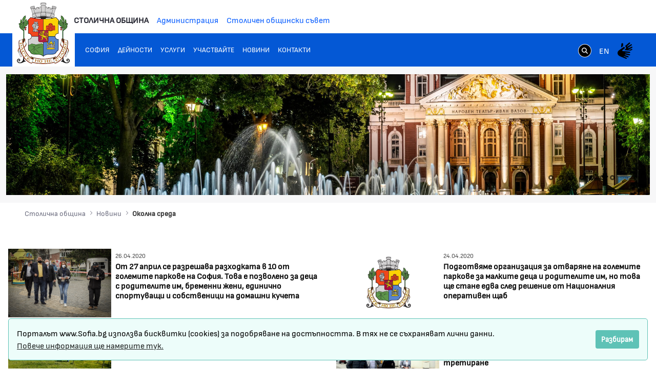

--- FILE ---
content_type: text/html;charset=UTF-8
request_url: https://www.sofia.bg/news-green-sofia?p_p_id=com_liferay_asset_publisher_web_portlet_AssetPublisherPortlet_INSTANCE_4idzYXo8seTD&p_p_lifecycle=0&p_p_state=normal&p_p_mode=view&p_r_p_resetCur=false&_com_liferay_asset_publisher_web_portlet_AssetPublisherPortlet_INSTANCE_4idzYXo8seTD_redirect=%2Fweb%2Fguest%2Fnews-green-sofia%3Fp_p_id%3D101_INSTANCE_4idzYXo8seTD%26p_p_lifecycle%3D0%26p_p_state%3Dnormal%26p_p_mode%3Dview%26p_p_col_id%3Dcolumn-1%26p_p_col_count%3D2%26_101_INSTANCE_4idzYXo8seTD_delta%3D8%26_101_INSTANCE_4idzYXo8seTD_keywords%3D%26_101_INSTANCE_4idzYXo8seTD_advancedSearch%3Dfalse%26_101_INSTANCE_4idzYXo8seTD_andOperator%3Dtrue%26p_r_p_564233524_resetCur%3Dfalse%26_101_INSTANCE_4idzYXo8seTD_cur%3D36&_com_liferay_asset_publisher_web_portlet_AssetPublisherPortlet_INSTANCE_4idzYXo8seTD_delta=10&_com_liferay_asset_publisher_web_portlet_AssetPublisherPortlet_INSTANCE_4idzYXo8seTD_cur=105
body_size: 22780
content:
































	
		
			<!DOCTYPE html>































































<html class="ltr" dir="ltr" lang="bg-BG">
<head>
	<title>Околна среда - Портал на Столичната Община - Портал на Столичната Община</title>
	<meta content="width=device-width, initial-scale=1.0, shrink-to-fit=no" name="viewport" />































<meta content="text/html; charset=UTF-8" http-equiv="content-type" />












<script type="importmap">{"imports":{"react-dom":"/o/frontend-js-react-web/__liferay__/exports/react-dom.js","@clayui/breadcrumb":"/o/frontend-taglib-clay/__liferay__/exports/@clayui$breadcrumb.js","@clayui/charts":"/o/frontend-taglib-clay/__liferay__/exports/@clayui$charts.js","@clayui/empty-state":"/o/frontend-taglib-clay/__liferay__/exports/@clayui$empty-state.js","react":"/o/frontend-js-react-web/__liferay__/exports/react.js","react-dom-16":"/o/frontend-js-react-web/__liferay__/exports/react-dom-16.js","@clayui/navigation-bar":"/o/frontend-taglib-clay/__liferay__/exports/@clayui$navigation-bar.js","@clayui/icon":"/o/frontend-taglib-clay/__liferay__/exports/@clayui$icon.js","@clayui/table":"/o/frontend-taglib-clay/__liferay__/exports/@clayui$table.js","@clayui/slider":"/o/frontend-taglib-clay/__liferay__/exports/@clayui$slider.js","@clayui/multi-select":"/o/frontend-taglib-clay/__liferay__/exports/@clayui$multi-select.js","@clayui/nav":"/o/frontend-taglib-clay/__liferay__/exports/@clayui$nav.js","@clayui/provider":"/o/frontend-taglib-clay/__liferay__/exports/@clayui$provider.js","@clayui/panel":"/o/frontend-taglib-clay/__liferay__/exports/@clayui$panel.js","@clayui/list":"/o/frontend-taglib-clay/__liferay__/exports/@clayui$list.js","@liferay/dynamic-data-mapping-form-field-type":"/o/dynamic-data-mapping-form-field-type/__liferay__/index.js","@clayui/date-picker":"/o/frontend-taglib-clay/__liferay__/exports/@clayui$date-picker.js","@clayui/label":"/o/frontend-taglib-clay/__liferay__/exports/@clayui$label.js","@liferay/frontend-js-api/data-set":"/o/frontend-js-dependencies-web/__liferay__/exports/@liferay$js-api$data-set.js","@clayui/core":"/o/frontend-taglib-clay/__liferay__/exports/@clayui$core.js","@clayui/pagination-bar":"/o/frontend-taglib-clay/__liferay__/exports/@clayui$pagination-bar.js","@clayui/layout":"/o/frontend-taglib-clay/__liferay__/exports/@clayui$layout.js","@clayui/multi-step-nav":"/o/frontend-taglib-clay/__liferay__/exports/@clayui$multi-step-nav.js","@liferay/frontend-js-api":"/o/frontend-js-dependencies-web/__liferay__/exports/@liferay$js-api.js","@clayui/toolbar":"/o/frontend-taglib-clay/__liferay__/exports/@clayui$toolbar.js","@clayui/badge":"/o/frontend-taglib-clay/__liferay__/exports/@clayui$badge.js","react-dom-18":"/o/frontend-js-react-web/__liferay__/exports/react-dom-18.js","@clayui/link":"/o/frontend-taglib-clay/__liferay__/exports/@clayui$link.js","@clayui/card":"/o/frontend-taglib-clay/__liferay__/exports/@clayui$card.js","@clayui/tooltip":"/o/frontend-taglib-clay/__liferay__/exports/@clayui$tooltip.js","@clayui/button":"/o/frontend-taglib-clay/__liferay__/exports/@clayui$button.js","@clayui/tabs":"/o/frontend-taglib-clay/__liferay__/exports/@clayui$tabs.js","@clayui/sticker":"/o/frontend-taglib-clay/__liferay__/exports/@clayui$sticker.js","@clayui/form":"/o/frontend-taglib-clay/__liferay__/exports/@clayui$form.js","@clayui/popover":"/o/frontend-taglib-clay/__liferay__/exports/@clayui$popover.js","@clayui/shared":"/o/frontend-taglib-clay/__liferay__/exports/@clayui$shared.js","@clayui/localized-input":"/o/frontend-taglib-clay/__liferay__/exports/@clayui$localized-input.js","@clayui/modal":"/o/frontend-taglib-clay/__liferay__/exports/@clayui$modal.js","@clayui/color-picker":"/o/frontend-taglib-clay/__liferay__/exports/@clayui$color-picker.js","@clayui/pagination":"/o/frontend-taglib-clay/__liferay__/exports/@clayui$pagination.js","@clayui/autocomplete":"/o/frontend-taglib-clay/__liferay__/exports/@clayui$autocomplete.js","@clayui/management-toolbar":"/o/frontend-taglib-clay/__liferay__/exports/@clayui$management-toolbar.js","@clayui/time-picker":"/o/frontend-taglib-clay/__liferay__/exports/@clayui$time-picker.js","@clayui/upper-toolbar":"/o/frontend-taglib-clay/__liferay__/exports/@clayui$upper-toolbar.js","@clayui/loading-indicator":"/o/frontend-taglib-clay/__liferay__/exports/@clayui$loading-indicator.js","@clayui/drop-down":"/o/frontend-taglib-clay/__liferay__/exports/@clayui$drop-down.js","@clayui/data-provider":"/o/frontend-taglib-clay/__liferay__/exports/@clayui$data-provider.js","@liferay/language/":"/o/js/language/","@clayui/css":"/o/frontend-taglib-clay/__liferay__/exports/@clayui$css.js","@clayui/alert":"/o/frontend-taglib-clay/__liferay__/exports/@clayui$alert.js","@clayui/progress-bar":"/o/frontend-taglib-clay/__liferay__/exports/@clayui$progress-bar.js","react-16":"/o/frontend-js-react-web/__liferay__/exports/react-16.js","react-18":"/o/frontend-js-react-web/__liferay__/exports/react-18.js"},"scopes":{}}</script><script data-senna-track="temporary">var Liferay = window.Liferay || {};Liferay.Icons = Liferay.Icons || {};Liferay.Icons.controlPanelSpritemap = 'https://www.sofia.bg/o/admin-theme/images/clay/icons.svg'; Liferay.Icons.spritemap = 'https://www.sofia.bg/o/epsof-0601-theme/images/clay/icons.svg';</script>
<script data-senna-track="permanent" src="/combo?browserId=chrome&minifierType=js&languageId=bg_BG&t=1769073670854&/o/frontend-js-jquery-web/jquery/jquery.min.js&/o/frontend-js-jquery-web/jquery/init.js&/o/frontend-js-jquery-web/jquery/ajax.js&/o/frontend-js-jquery-web/jquery/bootstrap.bundle.min.js&/o/frontend-js-jquery-web/jquery/collapsible_search.js&/o/frontend-js-jquery-web/jquery/fm.js&/o/frontend-js-jquery-web/jquery/form.js&/o/frontend-js-jquery-web/jquery/popper.min.js&/o/frontend-js-jquery-web/jquery/side_navigation.js" type="text/javascript"></script>
<script data-senna-track="permanent" type="text/javascript">window.Liferay = window.Liferay || {}; window.Liferay.CSP = {nonce: ''};</script>
<link data-senna-track="temporary" href="https://www.sofia.bg/news-green-sofia" rel="canonical" />
<link data-senna-track="temporary" href="https://www.sofia.bg/news-green-sofia" hreflang="bg-BG" rel="alternate" />
<link data-senna-track="temporary" href="https://www.sofia.bg/en/news-green-sofia" hreflang="en-US" rel="alternate" />
<link data-senna-track="temporary" href="https://www.sofia.bg/news-green-sofia" hreflang="x-default" rel="alternate" />


<link href="/documents/20121/52762590/SofiaGerb+favicon-32x32/b2f5d0cc-9930-bc93-6fc9-13489acc23f4" rel="apple-touch-icon" />
<link href="/documents/20121/52762590/SofiaGerb+favicon-32x32/b2f5d0cc-9930-bc93-6fc9-13489acc23f4" rel="icon" />



<link class="lfr-css-file" data-senna-track="temporary" href="https://www.sofia.bg/o/epsof-0601-theme/css/clay.css?browserId=chrome&amp;themeId=epsof0601_WAR_epsof0601theme&amp;minifierType=css&amp;languageId=bg_BG&amp;t=1756502890000" id="liferayAUICSS" rel="stylesheet" type="text/css" />









	<link href="/combo?browserId=chrome&amp;minifierType=css&amp;themeId=epsof0601_WAR_epsof0601theme&amp;languageId=bg_BG&amp;com_liferay_asset_publisher_web_portlet_AssetPublisherPortlet_INSTANCE_4fnPEr0XfMr2:%2Fo%2Fasset-publisher-web%2Fcss%2Fmain.css&amp;com_liferay_product_navigation_product_menu_web_portlet_ProductMenuPortlet:%2Fo%2Fproduct-navigation-product-menu-web%2Fcss%2Fmain.css&amp;t=1756502890000" rel="stylesheet" type="text/css"
 data-senna-track="temporary" id="76b519fb" />








<script type="text/javascript" data-senna-track="temporary">
	// <![CDATA[
		var Liferay = Liferay || {};

		Liferay.Browser = {
			acceptsGzip: function () {
				return true;
			},

			

			getMajorVersion: function () {
				return 131.0;
			},

			getRevision: function () {
				return '537.36';
			},
			getVersion: function () {
				return '131.0';
			},

			

			isAir: function () {
				return false;
			},
			isChrome: function () {
				return true;
			},
			isEdge: function () {
				return false;
			},
			isFirefox: function () {
				return false;
			},
			isGecko: function () {
				return true;
			},
			isIe: function () {
				return false;
			},
			isIphone: function () {
				return false;
			},
			isLinux: function () {
				return false;
			},
			isMac: function () {
				return true;
			},
			isMobile: function () {
				return false;
			},
			isMozilla: function () {
				return false;
			},
			isOpera: function () {
				return false;
			},
			isRtf: function () {
				return true;
			},
			isSafari: function () {
				return true;
			},
			isSun: function () {
				return false;
			},
			isWebKit: function () {
				return true;
			},
			isWindows: function () {
				return false;
			}
		};

		Liferay.Data = Liferay.Data || {};

		Liferay.Data.ICONS_INLINE_SVG = true;

		Liferay.Data.NAV_SELECTOR = '#navigation';

		Liferay.Data.NAV_SELECTOR_MOBILE = '#navigationCollapse';

		Liferay.Data.isCustomizationView = function () {
			return false;
		};

		Liferay.Data.notices = [
			
		];

		(function () {
			var available = {};

			var direction = {};

			

				available['bg_BG'] = 'български\x20\x28България\x29';
				direction['bg_BG'] = 'ltr';

			

				available['en_US'] = 'английски\x20\x28Съединени\x20щати\x29';
				direction['en_US'] = 'ltr';

			

			let _cache = {};

			if (Liferay && Liferay.Language && Liferay.Language._cache) {
				_cache = Liferay.Language._cache;
			}

			Liferay.Language = {
				_cache,
				available,
				direction,
				get: function(key) {
					let value = Liferay.Language._cache[key];

					if (value === undefined) {
						value = key;
					}

					return value;
				}
			};
		})();

		var featureFlags = {"LPD-10964":false,"LPD-37927":false,"LPD-10889":false,"LPS-193884":false,"LPD-30371":false,"LPD-11131":true,"LPS-178642":false,"LPS-193005":false,"LPD-31789":false,"LPD-10562":false,"LPD-11212":false,"COMMERCE-8087":false,"LPD-39304":true,"LPD-13311":true,"LRAC-10757":false,"LPD-35941":false,"LPS-180090":false,"LPS-178052":false,"LPD-21414":false,"LPS-185892":false,"LPS-186620":false,"LPD-40533":true,"LPD-40534":true,"LPS-184404":false,"LPD-40530":true,"LPD-20640":false,"LPS-198183":false,"LPD-38869":false,"LPD-35678":false,"LPD-6378":false,"LPS-153714":false,"LPD-11848":false,"LPS-170670":false,"LPD-7822":false,"LPS-169981":false,"LPD-21926":false,"LPS-177027":false,"LPD-37531":false,"LPD-11003":false,"LPD-36446":false,"LPD-39437":false,"LPS-135430":false,"LPD-20556":false,"LPD-45276":false,"LPS-134060":false,"LPS-164563":false,"LPD-32050":false,"LPS-122920":false,"LPS-199086":false,"LPD-35128":false,"LPD-10588":false,"LPD-13778":true,"LPD-11313":false,"LPD-6368":false,"LPD-34594":false,"LPS-202104":false,"LPD-19955":false,"LPD-35443":false,"LPD-39967":false,"LPD-11235":false,"LPD-11232":false,"LPS-196935":true,"LPD-43542":false,"LPS-176691":false,"LPS-197909":false,"LPD-29516":false,"COMMERCE-8949":false,"LPD-11228":false,"LPS-153813":false,"LPD-17809":false,"COMMERCE-13024":false,"LPS-165482":false,"LPS-193551":false,"LPS-197477":false,"LPS-174816":false,"LPS-186360":false,"LPD-30204":false,"LPD-32867":false,"LPS-153332":false,"LPD-35013":true,"LPS-179669":false,"LPS-174417":false,"LPD-44091":true,"LPD-31212":false,"LPD-18221":false,"LPS-155284":false,"LRAC-15017":false,"LPD-19870":false,"LPS-200108":false,"LPD-20131":false,"LPS-159643":false,"LPS-129412":false,"LPS-169837":false,"LPD-20379":false};

		Liferay.FeatureFlags = Object.keys(featureFlags).reduce(
			(acc, key) => ({
				...acc, [key]: featureFlags[key] === 'true' || featureFlags[key] === true
			}), {}
		);

		Liferay.PortletKeys = {
			DOCUMENT_LIBRARY: 'com_liferay_document_library_web_portlet_DLPortlet',
			DYNAMIC_DATA_MAPPING: 'com_liferay_dynamic_data_mapping_web_portlet_DDMPortlet',
			ITEM_SELECTOR: 'com_liferay_item_selector_web_portlet_ItemSelectorPortlet'
		};

		Liferay.PropsValues = {
			JAVASCRIPT_SINGLE_PAGE_APPLICATION_TIMEOUT: 0,
			UPLOAD_SERVLET_REQUEST_IMPL_MAX_SIZE: 1048576000000
		};

		Liferay.ThemeDisplay = {

			

			
				getLayoutId: function () {
					return '1870';
				},

				

				getLayoutRelativeControlPanelURL: function () {
					return '/group/guest/~/control_panel/manage?p_p_id=com_liferay_asset_publisher_web_portlet_AssetPublisherPortlet_INSTANCE_4idzYXo8seTD';
				},

				getLayoutRelativeURL: function () {
					return '/news-green-sofia';
				},
				getLayoutURL: function () {
					return 'https://www.sofia.bg/news-green-sofia';
				},
				getParentLayoutId: function () {
					return '1857';
				},
				isControlPanel: function () {
					return false;
				},
				isPrivateLayout: function () {
					return 'false';
				},
				isVirtualLayout: function () {
					return false;
				},
			

			getBCP47LanguageId: function () {
				return 'bg-BG';
			},
			getCanonicalURL: function () {

				

				return 'https\x3a\x2f\x2fwww\x2esofia\x2ebg\x2fnews-green-sofia';
			},
			getCDNBaseURL: function () {
				return 'https://www.sofia.bg';
			},
			getCDNDynamicResourcesHost: function () {
				return '';
			},
			getCDNHost: function () {
				return '';
			},
			getCompanyGroupId: function () {
				return '20123';
			},
			getCompanyId: function () {
				return '20097';
			},
			getDefaultLanguageId: function () {
				return 'bg_BG';
			},
			getDoAsUserIdEncoded: function () {
				return '';
			},
			getLanguageId: function () {
				return 'bg_BG';
			},
			getParentGroupId: function () {
				return '20121';
			},
			getPathContext: function () {
				return '';
			},
			getPathImage: function () {
				return '/image';
			},
			getPathJavaScript: function () {
				return '/o/frontend-js-web';
			},
			getPathMain: function () {
				return '/c';
			},
			getPathThemeImages: function () {
				return 'https://www.sofia.bg/o/epsof-0601-theme/images';
			},
			getPathThemeRoot: function () {
				return '/o/epsof-0601-theme';
			},
			getPlid: function () {
				return '2325';
			},
			getPortalURL: function () {
				return 'https://www.sofia.bg';
			},
			getRealUserId: function () {
				return '20101';
			},
			getRemoteAddr: function () {
				return '52.15.220.25';
			},
			getRemoteHost: function () {
				return '52.15.220.25';
			},
			getScopeGroupId: function () {
				return '20121';
			},
			getScopeGroupIdOrLiveGroupId: function () {
				return '20121';
			},
			getSessionId: function () {
				return '';
			},
			getSiteAdminURL: function () {
				return 'https://www.sofia.bg/group/guest/~/control_panel/manage?p_p_lifecycle=0&p_p_state=maximized&p_p_mode=view';
			},
			getSiteGroupId: function () {
				return '20121';
			},
			getTimeZone: function() {
				return 'Europe/Sofia';
			},
			getURLControlPanel: function() {
				return '/group/control_panel?refererPlid=2325';
			},
			getURLHome: function () {
				return 'https\x3a\x2f\x2fwww\x2esofia\x2ebg\x2fweb\x2fguest\x2fhome';
			},
			getUserEmailAddress: function () {
				return '';
			},
			getUserId: function () {
				return '20101';
			},
			getUserName: function () {
				return '';
			},
			isAddSessionIdToURL: function () {
				return false;
			},
			isImpersonated: function () {
				return false;
			},
			isSignedIn: function () {
				return false;
			},

			isStagedPortlet: function () {
				
					
						return true;
					
					
			},

			isStateExclusive: function () {
				return false;
			},
			isStateMaximized: function () {
				return false;
			},
			isStatePopUp: function () {
				return false;
			}
		};

		var themeDisplay = Liferay.ThemeDisplay;

		Liferay.AUI = {

			

			getCombine: function () {
				return true;
			},
			getComboPath: function () {
				return '/combo/?browserId=chrome&minifierType=&languageId=bg_BG&t=1754293034537&';
			},
			getDateFormat: function () {
				return '%d.%m.%Y.';
			},
			getEditorCKEditorPath: function () {
				return '/o/frontend-editor-ckeditor-web';
			},
			getFilter: function () {
				var filter = 'raw';

				
					
						filter = 'min';
					
					

				return filter;
			},
			getFilterConfig: function () {
				var instance = this;

				var filterConfig = null;

				if (!instance.getCombine()) {
					filterConfig = {
						replaceStr: '.js' + instance.getStaticResourceURLParams(),
						searchExp: '\\.js$'
					};
				}

				return filterConfig;
			},
			getJavaScriptRootPath: function () {
				return '/o/frontend-js-web';
			},
			getPortletRootPath: function () {
				return '/html/portlet';
			},
			getStaticResourceURLParams: function () {
				return '?browserId=chrome&minifierType=&languageId=bg_BG&t=1754293034537';
			}
		};

		Liferay.authToken = '7JJLqORn';

		

		Liferay.currentURL = '\x2fnews-green-sofia\x3fp_p_id\x3dcom_liferay_asset_publisher_web_portlet_AssetPublisherPortlet_INSTANCE_4idzYXo8seTD\x26p_p_lifecycle\x3d0\x26p_p_state\x3dnormal\x26p_p_mode\x3dview\x26p_r_p_resetCur\x3dfalse\x26_com_liferay_asset_publisher_web_portlet_AssetPublisherPortlet_INSTANCE_4idzYXo8seTD_redirect\x3d\x252Fweb\x252Fguest\x252Fnews-green-sofia\x253Fp_p_id\x253D101_INSTANCE_4idzYXo8seTD\x2526p_p_lifecycle\x253D0\x2526p_p_state\x253Dnormal\x2526p_p_mode\x253Dview\x2526p_p_col_id\x253Dcolumn-1\x2526p_p_col_count\x253D2\x2526_101_INSTANCE_4idzYXo8seTD_delta\x253D8\x2526_101_INSTANCE_4idzYXo8seTD_keywords\x253D\x2526_101_INSTANCE_4idzYXo8seTD_advancedSearch\x253Dfalse\x2526_101_INSTANCE_4idzYXo8seTD_andOperator\x253Dtrue\x2526p_r_p_564233524_resetCur\x253Dfalse\x2526_101_INSTANCE_4idzYXo8seTD_cur\x253D36\x26_com_liferay_asset_publisher_web_portlet_AssetPublisherPortlet_INSTANCE_4idzYXo8seTD_delta\x3d10\x26_com_liferay_asset_publisher_web_portlet_AssetPublisherPortlet_INSTANCE_4idzYXo8seTD_cur\x3d105';
		Liferay.currentURLEncoded = '\x252Fnews-green-sofia\x253Fp_p_id\x253Dcom_liferay_asset_publisher_web_portlet_AssetPublisherPortlet_INSTANCE_4idzYXo8seTD\x2526p_p_lifecycle\x253D0\x2526p_p_state\x253Dnormal\x2526p_p_mode\x253Dview\x2526p_r_p_resetCur\x253Dfalse\x2526_com_liferay_asset_publisher_web_portlet_AssetPublisherPortlet_INSTANCE_4idzYXo8seTD_redirect\x253D\x25252Fweb\x25252Fguest\x25252Fnews-green-sofia\x25253Fp_p_id\x25253D101_INSTANCE_4idzYXo8seTD\x252526p_p_lifecycle\x25253D0\x252526p_p_state\x25253Dnormal\x252526p_p_mode\x25253Dview\x252526p_p_col_id\x25253Dcolumn-1\x252526p_p_col_count\x25253D2\x252526_101_INSTANCE_4idzYXo8seTD_delta\x25253D8\x252526_101_INSTANCE_4idzYXo8seTD_keywords\x25253D\x252526_101_INSTANCE_4idzYXo8seTD_advancedSearch\x25253Dfalse\x252526_101_INSTANCE_4idzYXo8seTD_andOperator\x25253Dtrue\x252526p_r_p_564233524_resetCur\x25253Dfalse\x252526_101_INSTANCE_4idzYXo8seTD_cur\x25253D36\x2526_com_liferay_asset_publisher_web_portlet_AssetPublisherPortlet_INSTANCE_4idzYXo8seTD_delta\x253D10\x2526_com_liferay_asset_publisher_web_portlet_AssetPublisherPortlet_INSTANCE_4idzYXo8seTD_cur\x253D105';
	// ]]>
</script>

<script data-senna-track="temporary" type="text/javascript">window.__CONFIG__= {basePath: '',combine: true, defaultURLParams: null, explainResolutions: false, exposeGlobal: false, logLevel: 'warn', moduleType: 'module', namespace:'Liferay', nonce: '', reportMismatchedAnonymousModules: 'warn', resolvePath: '/o/js_resolve_modules', url: '/combo/?browserId=chrome&minifierType=js&languageId=bg_BG&t=1754293034537&', waitTimeout: 60000};</script><script data-senna-track="permanent" src="/o/frontend-js-loader-modules-extender/loader.js?&mac=9WaMmhziBCkScHZwrrVcOR7VZF4=&browserId=chrome&languageId=bg_BG&minifierType=js" type="text/javascript"></script><script data-senna-track="permanent" src="/combo?browserId=chrome&minifierType=js&languageId=bg_BG&t=1754293034537&/o/frontend-js-aui-web/aui/aui/aui-min.js&/o/frontend-js-aui-web/liferay/modules.js&/o/frontend-js-aui-web/liferay/aui_sandbox.js&/o/frontend-js-aui-web/aui/attribute-base/attribute-base-min.js&/o/frontend-js-aui-web/aui/attribute-complex/attribute-complex-min.js&/o/frontend-js-aui-web/aui/attribute-core/attribute-core-min.js&/o/frontend-js-aui-web/aui/attribute-observable/attribute-observable-min.js&/o/frontend-js-aui-web/aui/attribute-extras/attribute-extras-min.js&/o/frontend-js-aui-web/aui/event-custom-base/event-custom-base-min.js&/o/frontend-js-aui-web/aui/event-custom-complex/event-custom-complex-min.js&/o/frontend-js-aui-web/aui/oop/oop-min.js&/o/frontend-js-aui-web/aui/aui-base-lang/aui-base-lang-min.js&/o/frontend-js-aui-web/liferay/dependency.js&/o/frontend-js-aui-web/liferay/util.js&/o/frontend-js-aui-web/aui/aui-base-html5-shiv/aui-base-html5-shiv-min.js&/o/frontend-js-aui-web/aui/arraylist-add/arraylist-add-min.js&/o/frontend-js-aui-web/aui/arraylist-filter/arraylist-filter-min.js&/o/frontend-js-aui-web/aui/arraylist/arraylist-min.js&/o/frontend-js-aui-web/aui/array-extras/array-extras-min.js&/o/frontend-js-aui-web/aui/array-invoke/array-invoke-min.js&/o/frontend-js-aui-web/aui/base-base/base-base-min.js&/o/frontend-js-aui-web/aui/base-pluginhost/base-pluginhost-min.js&/o/frontend-js-aui-web/aui/classnamemanager/classnamemanager-min.js&/o/frontend-js-aui-web/aui/datatype-xml-format/datatype-xml-format-min.js&/o/frontend-js-aui-web/aui/datatype-xml-parse/datatype-xml-parse-min.js&/o/frontend-js-aui-web/aui/dom-base/dom-base-min.js&/o/frontend-js-aui-web/aui/dom-core/dom-core-min.js&/o/frontend-js-aui-web/aui/dom-screen/dom-screen-min.js&/o/frontend-js-aui-web/aui/dom-style/dom-style-min.js&/o/frontend-js-aui-web/aui/event-base/event-base-min.js&/o/frontend-js-aui-web/aui/event-delegate/event-delegate-min.js&/o/frontend-js-aui-web/aui/event-focus/event-focus-min.js" type="text/javascript"></script>
<script data-senna-track="permanent" src="/combo?browserId=chrome&minifierType=js&languageId=bg_BG&t=1754293034537&/o/frontend-js-aui-web/aui/event-hover/event-hover-min.js&/o/frontend-js-aui-web/aui/event-key/event-key-min.js&/o/frontend-js-aui-web/aui/event-mouseenter/event-mouseenter-min.js&/o/frontend-js-aui-web/aui/event-mousewheel/event-mousewheel-min.js&/o/frontend-js-aui-web/aui/event-outside/event-outside-min.js&/o/frontend-js-aui-web/aui/event-resize/event-resize-min.js&/o/frontend-js-aui-web/aui/event-simulate/event-simulate-min.js&/o/frontend-js-aui-web/aui/event-synthetic/event-synthetic-min.js&/o/frontend-js-aui-web/aui/intl/intl-min.js&/o/frontend-js-aui-web/aui/io-base/io-base-min.js&/o/frontend-js-aui-web/aui/io-form/io-form-min.js&/o/frontend-js-aui-web/aui/io-queue/io-queue-min.js&/o/frontend-js-aui-web/aui/io-upload-iframe/io-upload-iframe-min.js&/o/frontend-js-aui-web/aui/io-xdr/io-xdr-min.js&/o/frontend-js-aui-web/aui/json-parse/json-parse-min.js&/o/frontend-js-aui-web/aui/json-stringify/json-stringify-min.js&/o/frontend-js-aui-web/aui/node-base/node-base-min.js&/o/frontend-js-aui-web/aui/node-core/node-core-min.js&/o/frontend-js-aui-web/aui/node-event-delegate/node-event-delegate-min.js&/o/frontend-js-aui-web/aui/node-event-simulate/node-event-simulate-min.js&/o/frontend-js-aui-web/aui/node-focusmanager/node-focusmanager-min.js&/o/frontend-js-aui-web/aui/node-pluginhost/node-pluginhost-min.js&/o/frontend-js-aui-web/aui/node-screen/node-screen-min.js&/o/frontend-js-aui-web/aui/node-style/node-style-min.js&/o/frontend-js-aui-web/aui/plugin/plugin-min.js&/o/frontend-js-aui-web/aui/pluginhost-base/pluginhost-base-min.js&/o/frontend-js-aui-web/aui/pluginhost-config/pluginhost-config-min.js&/o/frontend-js-aui-web/aui/querystring-stringify-simple/querystring-stringify-simple-min.js&/o/frontend-js-aui-web/aui/queue-promote/queue-promote-min.js&/o/frontend-js-aui-web/aui/selector-css2/selector-css2-min.js&/o/frontend-js-aui-web/aui/selector-css3/selector-css3-min.js" type="text/javascript"></script>
<script data-senna-track="permanent" src="/combo?browserId=chrome&minifierType=js&languageId=bg_BG&t=1754293034537&/o/frontend-js-aui-web/aui/selector-native/selector-native-min.js&/o/frontend-js-aui-web/aui/selector/selector-min.js&/o/frontend-js-aui-web/aui/widget-base/widget-base-min.js&/o/frontend-js-aui-web/aui/widget-htmlparser/widget-htmlparser-min.js&/o/frontend-js-aui-web/aui/widget-skin/widget-skin-min.js&/o/frontend-js-aui-web/aui/widget-uievents/widget-uievents-min.js&/o/frontend-js-aui-web/aui/yui-throttle/yui-throttle-min.js&/o/frontend-js-aui-web/aui/aui-base-core/aui-base-core-min.js&/o/frontend-js-aui-web/aui/aui-classnamemanager/aui-classnamemanager-min.js&/o/frontend-js-aui-web/aui/aui-component/aui-component-min.js&/o/frontend-js-aui-web/aui/aui-debounce/aui-debounce-min.js&/o/frontend-js-aui-web/aui/aui-delayed-task-deprecated/aui-delayed-task-deprecated-min.js&/o/frontend-js-aui-web/aui/aui-event-base/aui-event-base-min.js&/o/frontend-js-aui-web/aui/aui-event-input/aui-event-input-min.js&/o/frontend-js-aui-web/aui/aui-form-validator/aui-form-validator-min.js&/o/frontend-js-aui-web/aui/aui-node-base/aui-node-base-min.js&/o/frontend-js-aui-web/aui/aui-node-html5/aui-node-html5-min.js&/o/frontend-js-aui-web/aui/aui-selector/aui-selector-min.js&/o/frontend-js-aui-web/aui/aui-timer/aui-timer-min.js&/o/frontend-js-aui-web/liferay/form.js&/o/frontend-js-aui-web/liferay/icon.js&/o/frontend-js-aui-web/liferay/menu.js&/o/frontend-js-aui-web/aui/async-queue/async-queue-min.js&/o/frontend-js-aui-web/aui/base-build/base-build-min.js&/o/frontend-js-aui-web/aui/cookie/cookie-min.js&/o/frontend-js-aui-web/aui/event-touch/event-touch-min.js&/o/frontend-js-aui-web/aui/overlay/overlay-min.js&/o/frontend-js-aui-web/aui/querystring-stringify/querystring-stringify-min.js&/o/frontend-js-aui-web/aui/widget-child/widget-child-min.js&/o/frontend-js-aui-web/aui/widget-position-align/widget-position-align-min.js&/o/frontend-js-aui-web/aui/widget-position-constrain/widget-position-constrain-min.js" type="text/javascript"></script>
<script data-senna-track="permanent" src="/combo?browserId=chrome&minifierType=js&languageId=bg_BG&t=1754293034537&/o/frontend-js-aui-web/aui/widget-position/widget-position-min.js&/o/frontend-js-aui-web/aui/widget-stack/widget-stack-min.js&/o/frontend-js-aui-web/aui/widget-stdmod/widget-stdmod-min.js&/o/frontend-js-aui-web/aui/aui-aria/aui-aria-min.js&/o/frontend-js-aui-web/aui/aui-io-plugin-deprecated/aui-io-plugin-deprecated-min.js&/o/frontend-js-aui-web/aui/aui-io-request/aui-io-request-min.js&/o/frontend-js-aui-web/aui/aui-loading-mask-deprecated/aui-loading-mask-deprecated-min.js&/o/frontend-js-aui-web/aui/aui-overlay-base-deprecated/aui-overlay-base-deprecated-min.js&/o/frontend-js-aui-web/aui/aui-overlay-context-deprecated/aui-overlay-context-deprecated-min.js&/o/frontend-js-aui-web/aui/aui-overlay-manager-deprecated/aui-overlay-manager-deprecated-min.js&/o/frontend-js-aui-web/aui/aui-overlay-mask-deprecated/aui-overlay-mask-deprecated-min.js&/o/frontend-js-aui-web/aui/aui-parse-content/aui-parse-content-min.js&/o/frontend-js-aui-web/liferay/session.js&/o/frontend-js-aui-web/liferay/deprecated.js&/o/frontend-js-web/liferay/dom_task_runner.js&/o/frontend-js-web/liferay/events.js&/o/frontend-js-web/liferay/lazy_load.js&/o/frontend-js-web/liferay/liferay.js&/o/frontend-js-web/liferay/global.bundle.js&/o/frontend-js-web/liferay/portlet.js&/o/frontend-js-web/liferay/workflow.js&/o/oauth2-provider-web/js/liferay.js" type="text/javascript"></script>
<script data-senna-track="temporary" type="text/javascript">window.Liferay = Liferay || {}; window.Liferay.OAuth2 = {getAuthorizeURL: function() {return 'https://www.sofia.bg/o/oauth2/authorize';}, getBuiltInRedirectURL: function() {return 'https://www.sofia.bg/o/oauth2/redirect';}, getIntrospectURL: function() { return 'https://www.sofia.bg/o/oauth2/introspect';}, getTokenURL: function() {return 'https://www.sofia.bg/o/oauth2/token';}, getUserAgentApplication: function(externalReferenceCode) {return Liferay.OAuth2._userAgentApplications[externalReferenceCode];}, _userAgentApplications: {}}</script><script data-senna-track="temporary" type="text/javascript">try {var MODULE_MAIN='dynamic-data-mapping-web@5.0.115/index';var MODULE_PATH='/o/dynamic-data-mapping-web';/**
 * SPDX-FileCopyrightText: (c) 2000 Liferay, Inc. https://liferay.com
 * SPDX-License-Identifier: LGPL-2.1-or-later OR LicenseRef-Liferay-DXP-EULA-2.0.0-2023-06
 */

(function () {
	const LiferayAUI = Liferay.AUI;

	AUI().applyConfig({
		groups: {
			ddm: {
				base: MODULE_PATH + '/js/legacy/',
				combine: Liferay.AUI.getCombine(),
				filter: LiferayAUI.getFilterConfig(),
				modules: {
					'liferay-ddm-form': {
						path: 'ddm_form.js',
						requires: [
							'aui-base',
							'aui-datatable',
							'aui-datatype',
							'aui-image-viewer',
							'aui-parse-content',
							'aui-set',
							'aui-sortable-list',
							'json',
							'liferay-form',
							'liferay-map-base',
							'liferay-translation-manager',
							'liferay-util-window',
						],
					},
					'liferay-portlet-dynamic-data-mapping': {
						condition: {
							trigger: 'liferay-document-library',
						},
						path: 'main.js',
						requires: [
							'arraysort',
							'aui-form-builder-deprecated',
							'aui-form-validator',
							'aui-map',
							'aui-text-unicode',
							'json',
							'liferay-menu',
							'liferay-translation-manager',
							'liferay-util-window',
							'text',
						],
					},
					'liferay-portlet-dynamic-data-mapping-custom-fields': {
						condition: {
							trigger: 'liferay-document-library',
						},
						path: 'custom_fields.js',
						requires: ['liferay-portlet-dynamic-data-mapping'],
					},
				},
				root: MODULE_PATH + '/js/legacy/',
			},
		},
	});
})();
} catch(error) {console.error(error);}try {var MODULE_MAIN='frontend-editor-alloyeditor-web@5.0.56/index';var MODULE_PATH='/o/frontend-editor-alloyeditor-web';/**
 * SPDX-FileCopyrightText: (c) 2000 Liferay, Inc. https://liferay.com
 * SPDX-License-Identifier: LGPL-2.1-or-later OR LicenseRef-Liferay-DXP-EULA-2.0.0-2023-06
 */

(function () {
	AUI().applyConfig({
		groups: {
			alloyeditor: {
				base: MODULE_PATH + '/js/legacy/',
				combine: Liferay.AUI.getCombine(),
				filter: Liferay.AUI.getFilterConfig(),
				modules: {
					'liferay-alloy-editor': {
						path: 'alloyeditor.js',
						requires: [
							'aui-component',
							'liferay-portlet-base',
							'timers',
						],
					},
					'liferay-alloy-editor-source': {
						path: 'alloyeditor_source.js',
						requires: [
							'aui-debounce',
							'liferay-fullscreen-source-editor',
							'liferay-source-editor',
							'plugin',
						],
					},
				},
				root: MODULE_PATH + '/js/legacy/',
			},
		},
	});
})();
} catch(error) {console.error(error);}try {var MODULE_MAIN='exportimport-web@5.0.100/index';var MODULE_PATH='/o/exportimport-web';/**
 * SPDX-FileCopyrightText: (c) 2000 Liferay, Inc. https://liferay.com
 * SPDX-License-Identifier: LGPL-2.1-or-later OR LicenseRef-Liferay-DXP-EULA-2.0.0-2023-06
 */

(function () {
	AUI().applyConfig({
		groups: {
			exportimportweb: {
				base: MODULE_PATH + '/js/legacy/',
				combine: Liferay.AUI.getCombine(),
				filter: Liferay.AUI.getFilterConfig(),
				modules: {
					'liferay-export-import-export-import': {
						path: 'main.js',
						requires: [
							'aui-datatype',
							'aui-dialog-iframe-deprecated',
							'aui-modal',
							'aui-parse-content',
							'aui-toggler',
							'liferay-portlet-base',
							'liferay-util-window',
						],
					},
				},
				root: MODULE_PATH + '/js/legacy/',
			},
		},
	});
})();
} catch(error) {console.error(error);}try {var MODULE_MAIN='staging-processes-web@5.0.65/index';var MODULE_PATH='/o/staging-processes-web';/**
 * SPDX-FileCopyrightText: (c) 2000 Liferay, Inc. https://liferay.com
 * SPDX-License-Identifier: LGPL-2.1-or-later OR LicenseRef-Liferay-DXP-EULA-2.0.0-2023-06
 */

(function () {
	AUI().applyConfig({
		groups: {
			stagingprocessesweb: {
				base: MODULE_PATH + '/js/legacy/',
				combine: Liferay.AUI.getCombine(),
				filter: Liferay.AUI.getFilterConfig(),
				modules: {
					'liferay-staging-processes-export-import': {
						path: 'main.js',
						requires: [
							'aui-datatype',
							'aui-dialog-iframe-deprecated',
							'aui-modal',
							'aui-parse-content',
							'aui-toggler',
							'liferay-portlet-base',
							'liferay-util-window',
						],
					},
				},
				root: MODULE_PATH + '/js/legacy/',
			},
		},
	});
})();
} catch(error) {console.error(error);}try {var MODULE_MAIN='@liferay/frontend-js-react-web@5.0.54/index';var MODULE_PATH='/o/frontend-js-react-web';/**
 * SPDX-FileCopyrightText: (c) 2000 Liferay, Inc. https://liferay.com
 * SPDX-License-Identifier: LGPL-2.1-or-later OR LicenseRef-Liferay-DXP-EULA-2.0.0-2023-06
 */

(function () {
	AUI().applyConfig({
		groups: {
			react: {

				// eslint-disable-next-line
				mainModule: MODULE_MAIN,
			},
		},
	});
})();
} catch(error) {console.error(error);}try {var MODULE_MAIN='@liferay/document-library-web@6.0.198/index';var MODULE_PATH='/o/document-library-web';/**
 * SPDX-FileCopyrightText: (c) 2000 Liferay, Inc. https://liferay.com
 * SPDX-License-Identifier: LGPL-2.1-or-later OR LicenseRef-Liferay-DXP-EULA-2.0.0-2023-06
 */

(function () {
	AUI().applyConfig({
		groups: {
			dl: {
				base: MODULE_PATH + '/js/legacy/',
				combine: Liferay.AUI.getCombine(),
				filter: Liferay.AUI.getFilterConfig(),
				modules: {
					'document-library-upload-component': {
						path: 'DocumentLibraryUpload.js',
						requires: [
							'aui-component',
							'aui-data-set-deprecated',
							'aui-overlay-manager-deprecated',
							'aui-overlay-mask-deprecated',
							'aui-parse-content',
							'aui-progressbar',
							'aui-template-deprecated',
							'liferay-search-container',
							'querystring-parse-simple',
							'uploader',
						],
					},
				},
				root: MODULE_PATH + '/js/legacy/',
			},
		},
	});
})();
} catch(error) {console.error(error);}try {var MODULE_MAIN='portal-workflow-kaleo-designer-web@5.0.146/index';var MODULE_PATH='/o/portal-workflow-kaleo-designer-web';/**
 * SPDX-FileCopyrightText: (c) 2000 Liferay, Inc. https://liferay.com
 * SPDX-License-Identifier: LGPL-2.1-or-later OR LicenseRef-Liferay-DXP-EULA-2.0.0-2023-06
 */

(function () {
	AUI().applyConfig({
		groups: {
			'kaleo-designer': {
				base: MODULE_PATH + '/designer/js/legacy/',
				combine: Liferay.AUI.getCombine(),
				filter: Liferay.AUI.getFilterConfig(),
				modules: {
					'liferay-kaleo-designer-autocomplete-util': {
						path: 'autocomplete_util.js',
						requires: ['autocomplete', 'autocomplete-highlighters'],
					},
					'liferay-kaleo-designer-definition-diagram-controller': {
						path: 'definition_diagram_controller.js',
						requires: [
							'liferay-kaleo-designer-field-normalizer',
							'liferay-kaleo-designer-utils',
						],
					},
					'liferay-kaleo-designer-dialogs': {
						path: 'dialogs.js',
						requires: ['liferay-util-window'],
					},
					'liferay-kaleo-designer-editors': {
						path: 'editors.js',
						requires: [
							'aui-ace-editor',
							'aui-ace-editor-mode-xml',
							'aui-base',
							'aui-datatype',
							'aui-node',
							'liferay-kaleo-designer-autocomplete-util',
							'liferay-kaleo-designer-utils',
						],
					},
					'liferay-kaleo-designer-field-normalizer': {
						path: 'field_normalizer.js',
						requires: ['liferay-kaleo-designer-remote-services'],
					},
					'liferay-kaleo-designer-nodes': {
						path: 'nodes.js',
						requires: [
							'aui-datatable',
							'aui-datatype',
							'aui-diagram-builder',
							'liferay-kaleo-designer-editors',
							'liferay-kaleo-designer-utils',
						],
					},
					'liferay-kaleo-designer-remote-services': {
						path: 'remote_services.js',
						requires: ['aui-io'],
					},
					'liferay-kaleo-designer-templates': {
						path: 'templates.js',
						requires: ['aui-tpl-snippets-deprecated'],
					},
					'liferay-kaleo-designer-utils': {
						path: 'utils.js',
						requires: [],
					},
					'liferay-kaleo-designer-xml-definition': {
						path: 'xml_definition.js',
						requires: [
							'aui-base',
							'aui-component',
							'dataschema-xml',
							'datatype-xml',
						],
					},
					'liferay-kaleo-designer-xml-definition-serializer': {
						path: 'xml_definition_serializer.js',
						requires: ['escape', 'liferay-kaleo-designer-xml-util'],
					},
					'liferay-kaleo-designer-xml-util': {
						path: 'xml_util.js',
						requires: ['aui-base'],
					},
					'liferay-portlet-kaleo-designer': {
						path: 'main.js',
						requires: [
							'aui-ace-editor',
							'aui-ace-editor-mode-xml',
							'aui-tpl-snippets-deprecated',
							'dataschema-xml',
							'datasource',
							'datatype-xml',
							'event-valuechange',
							'io-form',
							'liferay-kaleo-designer-autocomplete-util',
							'liferay-kaleo-designer-editors',
							'liferay-kaleo-designer-nodes',
							'liferay-kaleo-designer-remote-services',
							'liferay-kaleo-designer-utils',
							'liferay-kaleo-designer-xml-util',
							'liferay-util-window',
						],
					},
				},
				root: MODULE_PATH + '/designer/js/legacy/',
			},
		},
	});
})();
} catch(error) {console.error(error);}try {var MODULE_MAIN='portal-search-web@6.0.148/index';var MODULE_PATH='/o/portal-search-web';/**
 * SPDX-FileCopyrightText: (c) 2000 Liferay, Inc. https://liferay.com
 * SPDX-License-Identifier: LGPL-2.1-or-later OR LicenseRef-Liferay-DXP-EULA-2.0.0-2023-06
 */

(function () {
	AUI().applyConfig({
		groups: {
			search: {
				base: MODULE_PATH + '/js/',
				combine: Liferay.AUI.getCombine(),
				filter: Liferay.AUI.getFilterConfig(),
				modules: {
					'liferay-search-custom-range-facet': {
						path: 'custom_range_facet.js',
						requires: ['aui-form-validator'],
					},
				},
				root: MODULE_PATH + '/js/',
			},
		},
	});
})();
} catch(error) {console.error(error);}try {var MODULE_MAIN='calendar-web@5.0.105/index';var MODULE_PATH='/o/calendar-web';/**
 * SPDX-FileCopyrightText: (c) 2000 Liferay, Inc. https://liferay.com
 * SPDX-License-Identifier: LGPL-2.1-or-later OR LicenseRef-Liferay-DXP-EULA-2.0.0-2023-06
 */

(function () {
	AUI().applyConfig({
		groups: {
			calendar: {
				base: MODULE_PATH + '/js/legacy/',
				combine: Liferay.AUI.getCombine(),
				filter: Liferay.AUI.getFilterConfig(),
				modules: {
					'liferay-calendar-a11y': {
						path: 'calendar_a11y.js',
						requires: ['calendar'],
					},
					'liferay-calendar-container': {
						path: 'calendar_container.js',
						requires: [
							'aui-alert',
							'aui-base',
							'aui-component',
							'liferay-portlet-base',
						],
					},
					'liferay-calendar-date-picker-sanitizer': {
						path: 'date_picker_sanitizer.js',
						requires: ['aui-base'],
					},
					'liferay-calendar-interval-selector': {
						path: 'interval_selector.js',
						requires: ['aui-base', 'liferay-portlet-base'],
					},
					'liferay-calendar-interval-selector-scheduler-event-link': {
						path: 'interval_selector_scheduler_event_link.js',
						requires: ['aui-base', 'liferay-portlet-base'],
					},
					'liferay-calendar-list': {
						path: 'calendar_list.js',
						requires: [
							'aui-template-deprecated',
							'liferay-scheduler',
						],
					},
					'liferay-calendar-message-util': {
						path: 'message_util.js',
						requires: ['liferay-util-window'],
					},
					'liferay-calendar-recurrence-converter': {
						path: 'recurrence_converter.js',
						requires: [],
					},
					'liferay-calendar-recurrence-dialog': {
						path: 'recurrence.js',
						requires: [
							'aui-base',
							'liferay-calendar-recurrence-util',
						],
					},
					'liferay-calendar-recurrence-util': {
						path: 'recurrence_util.js',
						requires: ['aui-base', 'liferay-util-window'],
					},
					'liferay-calendar-reminders': {
						path: 'calendar_reminders.js',
						requires: ['aui-base'],
					},
					'liferay-calendar-remote-services': {
						path: 'remote_services.js',
						requires: [
							'aui-base',
							'aui-component',
							'liferay-calendar-util',
							'liferay-portlet-base',
						],
					},
					'liferay-calendar-session-listener': {
						path: 'session_listener.js',
						requires: ['aui-base', 'liferay-scheduler'],
					},
					'liferay-calendar-simple-color-picker': {
						path: 'simple_color_picker.js',
						requires: ['aui-base', 'aui-template-deprecated'],
					},
					'liferay-calendar-simple-menu': {
						path: 'simple_menu.js',
						requires: [
							'aui-base',
							'aui-template-deprecated',
							'event-outside',
							'event-touch',
							'widget-modality',
							'widget-position',
							'widget-position-align',
							'widget-position-constrain',
							'widget-stack',
							'widget-stdmod',
						],
					},
					'liferay-calendar-util': {
						path: 'calendar_util.js',
						requires: [
							'aui-datatype',
							'aui-io',
							'aui-scheduler',
							'aui-toolbar',
							'autocomplete',
							'autocomplete-highlighters',
						],
					},
					'liferay-scheduler': {
						path: 'scheduler.js',
						requires: [
							'async-queue',
							'aui-datatype',
							'aui-scheduler',
							'dd-plugin',
							'liferay-calendar-a11y',
							'liferay-calendar-message-util',
							'liferay-calendar-recurrence-converter',
							'liferay-calendar-recurrence-util',
							'liferay-calendar-util',
							'liferay-scheduler-event-recorder',
							'liferay-scheduler-models',
							'promise',
							'resize-plugin',
						],
					},
					'liferay-scheduler-event-recorder': {
						path: 'scheduler_event_recorder.js',
						requires: [
							'dd-plugin',
							'liferay-calendar-util',
							'resize-plugin',
						],
					},
					'liferay-scheduler-models': {
						path: 'scheduler_models.js',
						requires: [
							'aui-datatype',
							'dd-plugin',
							'liferay-calendar-util',
						],
					},
				},
				root: MODULE_PATH + '/js/legacy/',
			},
		},
	});
})();
} catch(error) {console.error(error);}try {var MODULE_MAIN='@liferay/frontend-js-state-web@1.0.30/index';var MODULE_PATH='/o/frontend-js-state-web';/**
 * SPDX-FileCopyrightText: (c) 2000 Liferay, Inc. https://liferay.com
 * SPDX-License-Identifier: LGPL-2.1-or-later OR LicenseRef-Liferay-DXP-EULA-2.0.0-2023-06
 */

(function () {
	AUI().applyConfig({
		groups: {
			state: {

				// eslint-disable-next-line
				mainModule: MODULE_MAIN,
			},
		},
	});
})();
} catch(error) {console.error(error);}try {var MODULE_MAIN='contacts-web@5.0.65/index';var MODULE_PATH='/o/contacts-web';/**
 * SPDX-FileCopyrightText: (c) 2000 Liferay, Inc. https://liferay.com
 * SPDX-License-Identifier: LGPL-2.1-or-later OR LicenseRef-Liferay-DXP-EULA-2.0.0-2023-06
 */

(function () {
	AUI().applyConfig({
		groups: {
			contactscenter: {
				base: MODULE_PATH + '/js/legacy/',
				combine: Liferay.AUI.getCombine(),
				filter: Liferay.AUI.getFilterConfig(),
				modules: {
					'liferay-contacts-center': {
						path: 'main.js',
						requires: [
							'aui-io-plugin-deprecated',
							'aui-toolbar',
							'autocomplete-base',
							'datasource-io',
							'json-parse',
							'liferay-portlet-base',
							'liferay-util-window',
						],
					},
				},
				root: MODULE_PATH + '/js/legacy/',
			},
		},
	});
})();
} catch(error) {console.error(error);}try {var MODULE_MAIN='frontend-js-components-web@2.0.80/index';var MODULE_PATH='/o/frontend-js-components-web';/**
 * SPDX-FileCopyrightText: (c) 2000 Liferay, Inc. https://liferay.com
 * SPDX-License-Identifier: LGPL-2.1-or-later OR LicenseRef-Liferay-DXP-EULA-2.0.0-2023-06
 */

(function () {
	AUI().applyConfig({
		groups: {
			components: {

				// eslint-disable-next-line
				mainModule: MODULE_MAIN,
			},
		},
	});
})();
} catch(error) {console.error(error);}</script>




<script type="text/javascript" data-senna-track="temporary">
	// <![CDATA[
		
			
				
		

		
	// ]]>
</script>





	
		

			

			
		
		



	
		

			

			
		
		



	
		

			

			
				<!-- Matomo -->
<script>
  var _paq = window._paq = window._paq || [];
  /* tracker methods like "setCustomDimension" should be called before "trackPageView" */
  _paq.push(['trackPageView']);
  _paq.push(['enableLinkTracking']);
  (function() {
    var u="//matomo.sofia.bg/analytics/";
    _paq.push(['setTrackerUrl', u+'matomo.php']);
    _paq.push(['setSiteId', '1']);
    var d=document, g=d.createElement('script'), s=d.getElementsByTagName('script')[0];
    g.async=true; g.src=u+'matomo.js'; s.parentNode.insertBefore(g,s);
  })();
</script>
<!-- End Matomo Code -->
			
		
	












	



















<link class="lfr-css-file" data-senna-track="temporary" href="https://www.sofia.bg/o/epsof-0601-theme/css/main.css?browserId=chrome&amp;themeId=epsof0601_WAR_epsof0601theme&amp;minifierType=css&amp;languageId=bg_BG&amp;t=1756502890000" id="liferayThemeCSS" rel="stylesheet" type="text/css" />




	<style data-senna-track="temporary" type="text/css">
		.nav-link {
padding-top: 0.35rem !important;
}
	</style>





	<style data-senna-track="temporary" type="text/css">

		

			

		

			

				

					

#p_p_id_com_liferay_asset_publisher_web_portlet_AssetPublisherPortlet_INSTANCE_4idzYXo8seTD_ .portlet-content {

}




				

			

		

			

		

			

		

			

		

			

		

			

				

					

#p_p_id_com_liferay_site_navigation_breadcrumb_web_portlet_SiteNavigationBreadcrumbPortlet_ .portlet-content {
margin-top: 40px;
margin-bottom: 40px
}




				

			

		

			

				

					

#p_p_id_com_liferay_site_navigation_breadcrumb_web_portlet_SiteNavigationBreadcrumbPortlet_INSTANCE_4444_ .portlet-content {

}




				

			

		

	</style>


<style data-senna-track="temporary" type="text/css">
	:root {
		--container-max-sm: 540px;
		--h4-font-size: 1rem;
		--font-weight-bold: 700;
		--rounded-pill: 50rem;
		--display4-weight: 300;
		--danger: #da1414;
		--display2-size: 5.5rem;
		--body-bg: #fff;
		--display2-weight: 300;
		--display1-weight: 300;
		--display3-weight: 300;
		--box-shadow-sm: 0 .125rem .25rem rgba(0, 0, 0, .075);
		--font-weight-lighter: lighter;
		--h3-font-size: 1.1875rem;
		--btn-outline-primary-hover-border-color: #0b5fff;
		--transition-collapse: height .35s ease;
		--blockquote-small-color: #6b6c7e;
		--gray-200: #f1f2f5;
		--btn-secondary-hover-background-color: #f7f8f9;
		--gray-600: #6b6c7e;
		--secondary: #6b6c7e;
		--btn-outline-primary-color: #0b5fff;
		--btn-link-hover-color: #004ad7;
		--hr-border-color: rgba(0, 0, 0, .1);
		--hr-border-margin-y: 1rem;
		--light: #f1f2f5;
		--btn-outline-primary-hover-color: #0b5fff;
		--btn-secondary-background-color: #fff;
		--btn-outline-secondary-hover-border-color: transparent;
		--display3-size: 4.5rem;
		--primary: #0b5fff;
		--container-max-md: 720px;
		--border-radius-sm: 0.1875rem;
		--display-line-height: 1.2;
		--h6-font-size: 0.8125rem;
		--h2-font-size: 1.375rem;
		--aspect-ratio-4-to-3: 75%;
		--spacer-10: 10rem;
		--font-weight-semi-bold: 600;
		--font-weight-normal: 400;
		--dark: #272833;
		--blockquote-small-font-size: 80%;
		--h5-font-size: 0.875rem;
		--blockquote-font-size: 1.25rem;
		--brand-color-3: #2e5aac;
		--brand-color-2: #6b6c7e;
		--brand-color-1: #0b5fff;
		--transition-fade: opacity .15s linear;
		--display4-size: 3.5rem;
		--border-radius-lg: 0.375rem;
		--btn-primary-hover-color: #fff;
		--display1-size: 6rem;
		--brand-color-4: #30313f;
		--black: #000;
		--lighter: #f7f8f9;
		--gray-300: #e7e7ed;
		--gray-700: #495057;
		--btn-secondary-border-color: #cdced9;
		--btn-outline-secondary-hover-color: #272833;
		--body-color: #272833;
		--btn-outline-secondary-hover-background-color: rgba(39, 40, 51, 0.03);
		--btn-primary-color: #fff;
		--btn-secondary-color: #6b6c7e;
		--btn-secondary-hover-border-color: #cdced9;
		--box-shadow-lg: 0 1rem 3rem rgba(0, 0, 0, .175);
		--container-max-lg: 960px;
		--btn-outline-primary-border-color: #0b5fff;
		--aspect-ratio: 100%;
		--gray-dark: #393a4a;
		--aspect-ratio-16-to-9: 56.25%;
		--box-shadow: 0 .5rem 1rem rgba(0, 0, 0, .15);
		--white: #fff;
		--warning: #b95000;
		--info: #2e5aac;
		--hr-border-width: 1px;
		--btn-link-color: #0b5fff;
		--gray-400: #cdced9;
		--gray-800: #393a4a;
		--btn-outline-primary-hover-background-color: #f0f5ff;
		--btn-primary-hover-background-color: #0053f0;
		--btn-primary-background-color: #0b5fff;
		--success: #287d3c;
		--font-size-sm: 0.875rem;
		--btn-primary-border-color: #0b5fff;
		--font-family-base: system-ui, -apple-system, BlinkMacSystemFont, 'Segoe UI', Roboto, Oxygen-Sans, Ubuntu, Cantarell, 'Helvetica Neue', Arial, sans-serif, 'Apple Color Emoji', 'Segoe UI Emoji', 'Segoe UI Symbol';
		--spacer-0: 0;
		--font-family-monospace: SFMono-Regular, Menlo, Monaco, Consolas, 'Liberation Mono', 'Courier New', monospace;
		--lead-font-size: 1.25rem;
		--border-radius: 0.25rem;
		--spacer-9: 9rem;
		--font-weight-light: 300;
		--btn-secondary-hover-color: #272833;
		--spacer-2: 0.5rem;
		--spacer-1: 0.25rem;
		--spacer-4: 1.5rem;
		--spacer-3: 1rem;
		--spacer-6: 4.5rem;
		--spacer-5: 3rem;
		--spacer-8: 7.5rem;
		--border-radius-circle: 50%;
		--spacer-7: 6rem;
		--font-size-lg: 1.125rem;
		--aspect-ratio-8-to-3: 37.5%;
		--font-family-sans-serif: system-ui, -apple-system, BlinkMacSystemFont, 'Segoe UI', Roboto, Oxygen-Sans, Ubuntu, Cantarell, 'Helvetica Neue', Arial, sans-serif, 'Apple Color Emoji', 'Segoe UI Emoji', 'Segoe UI Symbol';
		--gray-100: #f7f8f9;
		--font-weight-bolder: 900;
		--container-max-xl: 1248px;
		--btn-outline-secondary-color: #6b6c7e;
		--gray-500: #a7a9bc;
		--h1-font-size: 1.625rem;
		--gray-900: #272833;
		--text-muted: #a7a9bc;
		--btn-primary-hover-border-color: transparent;
		--btn-outline-secondary-border-color: #cdced9;
		--lead-font-weight: 300;
		--font-size-base: 0.875rem;
	}
</style>
<link data-senna-track="permanent" href="/o/frontend-js-aui-web/alloy_ui.css?&mac=favIEq7hPo8AEd6k+N5OVADEEls=&browserId=chrome&languageId=bg_BG&minifierType=css&themeId=epsof0601_WAR_epsof0601theme" rel="stylesheet"></link>
<link data-senna-track="temporary" href="/o/layout-common-styles/main.css?plid=2325&segmentsExperienceId=61685207&t=1710837042763" rel="stylesheet" type="text/css"><script type="module">
import {init} from '/o/frontend-js-spa-web/__liferay__/index.js';
{
init({"navigationExceptionSelectors":":not([target=\"_blank\"]):not([data-senna-off]):not([data-resource-href]):not([data-cke-saved-href]):not([data-cke-saved-href])","cacheExpirationTime":-1,"clearScreensCache":true,"portletsBlacklist":["com_liferay_login_web_portlet_CreateAccountPortlet","com_liferay_nested_portlets_web_portlet_NestedPortletsPortlet","com_liferay_site_navigation_directory_web_portlet_SitesDirectoryPortlet","com_liferay_questions_web_internal_portlet_QuestionsPortlet","com_liferay_account_admin_web_internal_portlet_AccountUsersRegistrationPortlet","com_liferay_login_web_portlet_ForgotPasswordPortlet","com_liferay_portal_language_override_web_internal_portlet_PLOPortlet","com_liferay_login_web_portlet_LoginPortlet","com_liferay_login_web_portlet_FastLoginPortlet"],"excludedTargetPortlets":["com_liferay_users_admin_web_portlet_UsersAdminPortlet","com_liferay_server_admin_web_portlet_ServerAdminPortlet"],"validStatusCodes":[221,490,494,499,491,496,492,493,495,220],"debugEnabled":false,"loginRedirect":"","excludedPaths":["/c/document_library","/documents","/image"],"preloadCSS":false,"userNotification":{"message":"Изглежда, че отнема повече време от очакваното.","title":"Опа","timeout":30000},"requestTimeout":0});
}

</script>









<script type="text/javascript" data-senna-track="temporary">
	if (window.Analytics) {
		window._com_liferay_document_library_analytics_isViewFileEntry = false;
	}
</script>













<script type="text/javascript">
Liferay.on(
	'ddmFieldBlur', function(event) {
		if (window.Analytics) {
			Analytics.send(
				'fieldBlurred',
				'Form',
				{
					fieldName: event.fieldName,
					focusDuration: event.focusDuration,
					formId: event.formId,
					formPageTitle: event.formPageTitle,
					page: event.page,
					title: event.title
				}
			);
		}
	}
);

Liferay.on(
	'ddmFieldFocus', function(event) {
		if (window.Analytics) {
			Analytics.send(
				'fieldFocused',
				'Form',
				{
					fieldName: event.fieldName,
					formId: event.formId,
					formPageTitle: event.formPageTitle,
					page: event.page,
					title:event.title
				}
			);
		}
	}
);

Liferay.on(
	'ddmFormPageShow', function(event) {
		if (window.Analytics) {
			Analytics.send(
				'pageViewed',
				'Form',
				{
					formId: event.formId,
					formPageTitle: event.formPageTitle,
					page: event.page,
					title: event.title
				}
			);
		}
	}
);

Liferay.on(
	'ddmFormSubmit', function(event) {
		if (window.Analytics) {
			Analytics.send(
				'formSubmitted',
				'Form',
				{
					formId: event.formId,
					title: event.title
				}
			);
		}
	}
);

Liferay.on(
	'ddmFormView', function(event) {
		if (window.Analytics) {
			Analytics.send(
				'formViewed',
				'Form',
				{
					formId: event.formId,
					title: event.title
				}
			);
		}
	}
);

</script><script>

</script>













	
    <link rel="stylesheet" type="text/css" href="https://www.sofia.bg/o/epsof-0601-theme/css/cookieconsent.min.css"/><script src="https://www.sofia.bg/o/epsof-0601-theme/js/cookieconsent.min.js"></script>
<link rel="stylesheet" href="https://www.sofia.bg/o/epsof-0601-theme/css/ideal-image-slider.css">
<script src="https://www.sofia.bg/o/epsof-0601-theme/js/ideal-image-slider.js"></script>
  <script src="https://www.sofia.bg/o/epsof-0601-theme/js/iis-bullet-nav.js"></script>	
</head>
<body class="chrome controls-visible  yui3-skin-sam guest-site signed-out public-page site">
<div class="d-flex flex-column min-vh-100">
	<div class="d-flex flex-column flex-fill position-relative" id="wrapper">
			<header class="bgtwocol px-0" id="banner">
<nav class="navbar container-fluid container-fluid-max-xxl navbar-expand-lg nav-wrapper py-0">
        <a class="navbar-brand py-0" href="/" title="Go to СТОЛИЧНА ОБЩИНА">
            <img id="brandLogo" src="/image/layout_set_logo?img_id=75002864&amp;t=1769091166416" class="img-fluid" width="122" height="130" alt="Портал на Столичната Община">
        </a> 
        <button aria-controls="navbarCollapse" aria-expanded="false" aria-label="Toggle navigation" class="navbar-toggler navbar-toggler-right collapsed" type="button" data-toggle="collapse" data-target="#navbarCollapse" style="margin-bottom: 4rem !important;">
        <span class="px-1 close">X</span>
		<span style="height: 1.8rem;" class="navbar-toggler-icon"></span>
        </button>
        <div class="collapse navbar-collapse flex-column align-items-start ml-lg-1 ml-0" id="navbarCollapse">          
            <div id="quickMenu" class="h4 navbar-nav w-100 d-flex flex-lg-row flex-md-column mb-lg-1">
<div class="nav-item mt-lg-n5"><a class="nav-link text-dark font-weight-bold" role="link" aria-haspopup="false" href="/">СТОЛИЧНА ОБЩИНА</a></div>
<div class="nav-item mt-lg-n5"><a class="nav-link text-primary" role="link" aria-haspopup="false" href='/web/mayor-of-sofia'>Администрация</a></div>
<div class="nav-item mt-lg-n5"><a class="nav-link text-primary" role="link" aria-haspopup="false" href='https://council.sofia.bg'>Столичен общински съвет</a></div>





<div class="nav-item ml-lg-auto mt-lg-6">                             
                <div class="nav-item ml-lg-auto"><a class="nav-link" role="link" aria-haspopup="false" href='/web/search-site/search-in-all-sites'><span class="sticker search-icon-color sticker-circle sticker-sm"><svg class="lexicon-icon" role="presentation"><use xlink:href="https://www.sofia.bg/o/epsof-0601-theme/images/clay/icons.svg#search"></use></svg></span></a></div>
         <div class="nav-item"><a class="nav-link text-white" role="link" aria-haspopup="false" href='/en/web/sofia-municipality/'>EN</a></div>
         <div class="nav-item"><a class="nav-link text-white" role="link" aria-haspopup="false" href='https://bgsl.sofia.bg/bg/'><img src="/o/epsof-0601-theme/images/new-29-32.png" alt="Сайт на български жестов език"></a></div>
                 
                
                
            </div>
</div>          
            <div id="secMenu" class="navbar-nav d-flex mb-lg-2 mt-lg-n5 mt-2 text-uppercase">
<div class="nav-item flex-fill"><a class="nav-link text-white" href="/web/tourism-in-sofia/sofia" role="link" aria-haspopup="false"><span>СОФИЯ</span></a></div>
<div class="nav-item flex-fill"><a class="nav-link text-white" href="/" role="link" aria-haspopup="false"><span>ДЕЙНОСТИ</span></a></div>

<div class="nav-item flex-fill"><a class="nav-link text-white" href="https://svc.sofia.bg" role="link" aria-haspopup="false"><span>УСЛУГИ</span></a></div>
<div class="nav-item flex-fill"><a class="nav-link text-white" href="/participate" role="link" aria-haspopup="false"><span>УЧАСТВАЙТЕ</span></a></div>
<div class="nav-item flex-fill"><a class="nav-link text-white" href="/news" role="link" aria-haspopup="false"><span>НОВИНИ</span></a></div> 
<div class="nav-item flex-fill"><a class="nav-link text-white" href="/contact-us" role="link" aria-haspopup="false"><span>КОНТАКТИ</span></a></div>
                    
            </div>
        </div>
</nav>				
			</header>
<div id="pagecont" class="container-fluid" style="background-color: #f7f7f8;">
  <div id="intro" class="intro">

<div id="slider"> 
		<img src="https://www.sofia.bg/o/epsof-0601-theme/images/custom/slider2/TopImage1.jpg" title="" alt="" />
		<img data-src="https://www.sofia.bg/o/epsof-0601-theme/images/custom/slider2/TopImage2.jpg" title="" alt="" />
		<img data-src="https://www.sofia.bg/o/epsof-0601-theme/images/custom/slider2/TopImage3.jpg" title="" alt="" />
    <img data-src="https://www.sofia.bg/o/epsof-0601-theme/images/custom/slider2/TopImage4.jpg" title="" alt="" />
    <img data-src="https://www.sofia.bg/o/epsof-0601-theme/images/custom/slider2/TopImage5.jpg" title="" alt="" />
		<img data-src="https://www.sofia.bg/o/epsof-0601-theme/images/custom/slider2/TopImage6.jpg" title="" alt="" />
    <img data-src="https://www.sofia.bg/o/epsof-0601-theme/images/custom/slider2/TopImage7.jpg" title="" alt="" />
</div>
 
	<script>
	var slider = new IdealImageSlider.Slider({ 
  selector: '#slider',
    interval: 6000
});
slider.addBulletNav();

	slider.start();
	</script>
  </div>
</div>			 		
<section class="flex-fill container-fluid container-fluid-max-xxl" id="content">
<div id="breadcrumbs">
<div class="breadcrumb back">
			<div id="backbutton" class="breadcrumb-item">
<span class="backico icon-circle-arrow-left icon-2x text-primary"></span>
			</div>






































































	

	<div class="portlet-boundary portlet-boundary_com_liferay_site_navigation_breadcrumb_web_portlet_SiteNavigationBreadcrumbPortlet_  portlet-static portlet-static-end portlet-barebone portlet-breadcrumb " id="p_p_id_com_liferay_site_navigation_breadcrumb_web_portlet_SiteNavigationBreadcrumbPortlet_">
		<span id="p_com_liferay_site_navigation_breadcrumb_web_portlet_SiteNavigationBreadcrumbPortlet"></span>




	

	
		
			


































	
		
<section class="portlet" id="portlet_com_liferay_site_navigation_breadcrumb_web_portlet_SiteNavigationBreadcrumbPortlet">


	<div class="portlet-content">


		
			<div class=" portlet-content-container">
				


	<div class="portlet-body">



	
		
			
				
					







































	

	








	

				

				
					
						


	

		























<nav aria-label="Навигация" id="_com_liferay_site_navigation_breadcrumb_web_portlet_SiteNavigationBreadcrumbPortlet_breadcrumbs-defaultScreen">
	
			<ol class="breadcrumb">
			<li class="breadcrumb-item">
					<a
						class="breadcrumb-link"

							href="https://www.sofia.bg/home"
					>
						<span class="breadcrumb-text-truncate">Столична община</span>
					</a>
			</li>
			<li class="breadcrumb-item">
					<a
						class="breadcrumb-link"

							href="https://www.sofia.bg/news"
					>
						<span class="breadcrumb-text-truncate">Новини</span>
					</a>
			</li>
			<li class="breadcrumb-item">
					<span class="active breadcrumb-text-truncate">Околна среда</span>
			</li>
	</ol>

	
</nav>

	
	
					
				
			
		
	
	


	</div>

			</div>
		
	</div>
</section>
	

		
		







	</div>






  </div>	  
</div>
			<div>		





























	

		


















	
	
	
	
		<div class="layout-content portlet-layout" id="main-content" role="main">
			





























	

	

	<div class="lfr-layout-structure-item-501f6f1f-f840-c8e3-06ba-539002f75875 lfr-layout-structure-item-container "><div class="lfr-layout-structure-item-aac84143-73e2-b478-31cc-f43641e95ef7 lfr-layout-structure-item-row "><div class="row align-items-lg-start align-items-sm-start align-items-start align-items-md-start flex-lg-row flex-sm-row flex-row flex-md-row"><div class="col col-lg-12 col-sm-12 col-12 col-md-12"><div class="lfr-layout-structure-item-com-liferay-asset-publisher-web-portlet-assetpublisherportlet lfr-layout-structure-item-16e78753-7112-5f87-b0c7-aff4c957c49a "><div id="fragment-270aec0a-60e5-9d3e-d91e-4846b3d4af0b" >





































































	

	<div class="portlet-boundary portlet-boundary_com_liferay_asset_publisher_web_portlet_AssetPublisherPortlet_  portlet-static portlet-static-end portlet-barebone portlet-asset-publisher " id="p_p_id_com_liferay_asset_publisher_web_portlet_AssetPublisherPortlet_INSTANCE_4idzYXo8seTD_">
		<span id="p_com_liferay_asset_publisher_web_portlet_AssetPublisherPortlet_INSTANCE_4idzYXo8seTD"></span>




	

	
		
			


































	
		
<section class="portlet" id="portlet_com_liferay_asset_publisher_web_portlet_AssetPublisherPortlet_INSTANCE_4idzYXo8seTD">

	<div class="portlet-content">


		
			<div class=" portlet-content-container">
				


	<div class="portlet-body">



	
		
			
				
					







































	

	








	

				

				
					
						


	

		






































	
		
			
				































	
		
		
		
		
		
			

			





































	<style> 
.news-title {
font-weight: 700;
line-height: initial;
    font-weight: 700;
color: #0e0e0e !important;
}

.desc {
margin-top: 3px;
line-height: 18px;
color: #4e4e4e !important;
}
.date {
	font-size: 12px;
color: #444444;
}
.more {
float: right;
margin: 120px 5px 0 0;
    width:32px;
    height:60px;
transform: rotate(135deg);
    border-left: 5px solid #ffffff;
    border-top: 5px solid #ffffff;
    content: "";
    display: block;
    height: 13px;
    width: 13px;
}
</style>

<div class="row align-items-lg-start align-items-sm-start align-items-start align-items-md-start flex-lg-grow flex-sm-row flex-row flex-md-row">
	
<div class="col-lg-6 pl-3 pr-2 pb-3">	
	
<div class="row">


	
<div class="col-xxl-4 col-xl-4 col-lg-5 col-md-6 col-sm-5 col-xs-12 my-auto pr-0" >
<a href="https://www.sofia.bg/w/ot-27-april-se-razresava-razhodkata-v-10-ot-golemite-parkove-na-sofia-tova-e-pozvoleno-za-deca-s-roditelite-im-bremenni-zeni-edinicno-sportuvasi-i-sob" title='От 27 април се разрешава разходката в 10 от големите паркове на София. Това е позволено за деца с родителите им, бременни жени, единично спортуващи и собственици на домашни кучета' area-label='От 27 април се разрешава разходката в 10 от големите паркове на София. Това е позволено за деца с родителите им, бременни жени, единично спортуващи и собственици на домашни кучета'>
<img class="img-fluid" src='/image/journal/article?img_id=922259&t=1769100991167' alt="От 27 април се разрешава разходката в 10 от големите паркове на София. Това е позволено за деца с родителите им, бременни жени, единично спортуващи и собственици на домашни кучета" />
	</a>
</div>


<div class="col-xxl-8 col-xl-8 col-lg-7 col-md-6 col-sm-7 col-xs-12 pl-2 pr-0 bg-white">
<a href="https://www.sofia.bg/w/ot-27-april-se-razresava-razhodkata-v-10-ot-golemite-parkove-na-sofia-tova-e-pozvoleno-za-deca-s-roditelite-im-bremenni-zeni-edinicno-sportuvasi-i-sob" title='От 27 април се разрешава разходката в 10 от големите паркове на София. Това е позволено за деца с родителите им, бременни жени, единично спортуващи и собственици на домашни кучета' area-label='От 27 април се разрешава разходката в 10 от големите паркове на София. Това е позволено за деца с родителите им, бременни жени, единично спортуващи и собственици на домашни кучета'>	
<div class="read-more"><div class="more"></div></div>
<small><span class="date">26.04.2020</span></small>
<div class="news-title"> <p>От 27 април се разрешава разходката в 10 от големите паркове на София. Това е позволено за деца с родителите им, бременни жени, единично спортуващи и собственици на домашни кучета</p> </div>
<div class="desc"> </div>
</a>	
</div>
</div>
</div>

<div class="col-lg-6 pl-3 pr-2 pb-3">	
	
<div class="row">


	
<div class="col-xxl-4 col-xl-4 col-lg-5 col-md-6 col-sm-5 col-xs-12 my-auto pr-0" >
<a href="https://www.sofia.bg/w/podgotvame-organizacia-za-otvarane-na-golemite-parkove-za-malkite-deca-i-roditelite-im-no-tova-se-stane-edva-sled-resenie-ot-nacionalnia-operativen-sa" title='Подготвяме организация за отваряне на големите паркове за малките деца и родителите им, но това ще стане едва след решение от Националния оперативен щаб' area-label='Подготвяме организация за отваряне на големите паркове за малките деца и родителите им, но това ще стане едва след решение от Националния оперативен щаб'>
<img class="img-fluid" src='/image/journal/article?img_id=954730&t=1769100991170' alt="Подготвяме организация за отваряне на големите паркове за малките деца и родителите им, но това ще стане едва след решение от Националния оперативен щаб" />
	</a>
</div>


<div class="col-xxl-8 col-xl-8 col-lg-7 col-md-6 col-sm-7 col-xs-12 pl-2 pr-0 bg-white">
<a href="https://www.sofia.bg/w/podgotvame-organizacia-za-otvarane-na-golemite-parkove-za-malkite-deca-i-roditelite-im-no-tova-se-stane-edva-sled-resenie-ot-nacionalnia-operativen-sa" title='Подготвяме организация за отваряне на големите паркове за малките деца и родителите им, но това ще стане едва след решение от Националния оперативен щаб' area-label='Подготвяме организация за отваряне на големите паркове за малките деца и родителите им, но това ще стане едва след решение от Националния оперативен щаб'>	
<div class="read-more"><div class="more"></div></div>
<small><span class="date">24.04.2020</span></small>
<div class="news-title"> <p>Подготвяме организация за отваряне на големите паркове за малките деца и родителите им, но това ще стане едва след решение от Националния оперативен щаб</p> </div>
<div class="desc"> </div>
</a>	
</div>
</div>
</div>

<div class="col-lg-6 pl-3 pr-2 pb-3">	
	
<div class="row">


	
<div class="col-xxl-4 col-xl-4 col-lg-5 col-md-6 col-sm-5 col-xs-12 my-auto pr-0" >
<a href="https://www.sofia.bg/w/prod-lzava-koseneto-na-trevnite-plosi-v-gradski-parkove-i-gradini" title='Продължава косенето на тревните площи в градски паркове и градини' area-label='Продължава косенето на тревните площи в градски паркове и градини'>
<img class="img-fluid" src='/image/journal/article?img_id=921191&t=1769100991172' alt="Продължава косенето на тревните площи в градски паркове и градини" />
	</a>
</div>


<div class="col-xxl-8 col-xl-8 col-lg-7 col-md-6 col-sm-7 col-xs-12 pl-2 pr-0 bg-white">
<a href="https://www.sofia.bg/w/prod-lzava-koseneto-na-trevnite-plosi-v-gradski-parkove-i-gradini" title='Продължава косенето на тревните площи в градски паркове и градини' area-label='Продължава косенето на тревните площи в градски паркове и градини'>	
<div class="read-more"><div class="more"></div></div>
<small><span class="date">23.04.2020</span></small>
<div class="news-title"> <p>Продължава косенето на тревните площи в градски паркове и градини</p> </div>
<div class="desc"> </div>
</a>	
</div>
</div>
</div>

<div class="col-lg-6 pl-3 pr-2 pb-3">	
	
<div class="row">


	
<div class="col-xxl-4 col-xl-4 col-lg-5 col-md-6 col-sm-5 col-xs-12 my-auto pr-0" >
<a href="https://www.sofia.bg/news-green-sofia/-/asset_publisher/4idzYXo8seTD/content/1867820?p_r_p_resetCur=false&p_r_p_assetEntryId=921035&_com_liferay_asset_publisher_web_portlet_AssetPublisherPortlet_INSTANCE_4idzYXo8seTD_type=content&_com_liferay_asset_publisher_web_portlet_AssetPublisherPortlet_INSTANCE_4idzYXo8seTD_urlTitle=1867820&_com_liferay_asset_publisher_web_portlet_AssetPublisherPortlet_INSTANCE_4idzYXo8seTD_redirect=https%3A%2F%2Fwww.sofia.bg%3A443%2Fnews-green-sofia%3Fp_p_id%3Dcom_liferay_asset_publisher_web_portlet_AssetPublisherPortlet_INSTANCE_4idzYXo8seTD%26p_p_lifecycle%3D0%26p_p_state%3Dnormal%26p_p_mode%3Dview%26p_r_p_resetCur%3Dfalse%26p_r_p_assetEntryId%3D921035%26_com_liferay_asset_publisher_web_portlet_AssetPublisherPortlet_INSTANCE_4idzYXo8seTD_cur%3D105%26_com_liferay_asset_publisher_web_portlet_AssetPublisherPortlet_INSTANCE_4idzYXo8seTD_delta%3D10" title='Намаляло е количеството на хранителни отпадъци, които постъпват в Инсталацията за биологично третиране' area-label='Намаляло е количеството на хранителни отпадъци, които постъпват в Инсталацията за биологично третиране'>
<img class="img-fluid" src='/image/journal/article?img_id=74202270&t=1769100991173' alt="Намаляло е количеството на хранителни отпадъци, които постъпват в Инсталацията за биологично третиране" />
	</a>
</div>


<div class="col-xxl-8 col-xl-8 col-lg-7 col-md-6 col-sm-7 col-xs-12 pl-2 pr-0 bg-white">
<a href="https://www.sofia.bg/news-green-sofia/-/asset_publisher/4idzYXo8seTD/content/1867820?p_r_p_resetCur=false&p_r_p_assetEntryId=921035&_com_liferay_asset_publisher_web_portlet_AssetPublisherPortlet_INSTANCE_4idzYXo8seTD_type=content&_com_liferay_asset_publisher_web_portlet_AssetPublisherPortlet_INSTANCE_4idzYXo8seTD_urlTitle=1867820&_com_liferay_asset_publisher_web_portlet_AssetPublisherPortlet_INSTANCE_4idzYXo8seTD_redirect=https%3A%2F%2Fwww.sofia.bg%3A443%2Fnews-green-sofia%3Fp_p_id%3Dcom_liferay_asset_publisher_web_portlet_AssetPublisherPortlet_INSTANCE_4idzYXo8seTD%26p_p_lifecycle%3D0%26p_p_state%3Dnormal%26p_p_mode%3Dview%26p_r_p_resetCur%3Dfalse%26p_r_p_assetEntryId%3D921035%26_com_liferay_asset_publisher_web_portlet_AssetPublisherPortlet_INSTANCE_4idzYXo8seTD_cur%3D105%26_com_liferay_asset_publisher_web_portlet_AssetPublisherPortlet_INSTANCE_4idzYXo8seTD_delta%3D10" title='Намаляло е количеството на хранителни отпадъци, които постъпват в Инсталацията за биологично третиране' area-label='Намаляло е количеството на хранителни отпадъци, които постъпват в Инсталацията за биологично третиране'>	
<div class="read-more"><div class="more"></div></div>
<small><span class="date">23.04.2020</span></small>
<div class="news-title"> <p>Намаляло е количеството на хранителни отпадъци, които постъпват в Инсталацията за биологично третиране</p> </div>
<div class="desc"> </div>
</a>	
</div>
</div>
</div>

<div class="col-lg-6 pl-3 pr-2 pb-3">	
	
<div class="row">


	
<div class="col-xxl-4 col-xl-4 col-lg-5 col-md-6 col-sm-5 col-xs-12 my-auto pr-0" >
<a href="https://www.sofia.bg/news-green-sofia/-/asset_publisher/4idzYXo8seTD/content/1866567?p_r_p_resetCur=false&p_r_p_assetEntryId=920877&_com_liferay_asset_publisher_web_portlet_AssetPublisherPortlet_INSTANCE_4idzYXo8seTD_type=content&_com_liferay_asset_publisher_web_portlet_AssetPublisherPortlet_INSTANCE_4idzYXo8seTD_urlTitle=1866567&_com_liferay_asset_publisher_web_portlet_AssetPublisherPortlet_INSTANCE_4idzYXo8seTD_redirect=https%3A%2F%2Fwww.sofia.bg%3A443%2Fnews-green-sofia%3Fp_p_id%3Dcom_liferay_asset_publisher_web_portlet_AssetPublisherPortlet_INSTANCE_4idzYXo8seTD%26p_p_lifecycle%3D0%26p_p_state%3Dnormal%26p_p_mode%3Dview%26p_r_p_resetCur%3Dfalse%26p_r_p_assetEntryId%3D920877%26_com_liferay_asset_publisher_web_portlet_AssetPublisherPortlet_INSTANCE_4idzYXo8seTD_cur%3D105%26_com_liferay_asset_publisher_web_portlet_AssetPublisherPortlet_INSTANCE_4idzYXo8seTD_delta%3D10" title='Продължава извършването на обработки на зелени площи срещу кърлежи' area-label='Продължава извършването на обработки на зелени площи срещу кърлежи'>
<img class="img-fluid" src='/image/journal/article?img_id=74202203&t=1769100991176' alt="Продължава извършването на обработки на зелени площи срещу кърлежи" />
	</a>
</div>


<div class="col-xxl-8 col-xl-8 col-lg-7 col-md-6 col-sm-7 col-xs-12 pl-2 pr-0 bg-white">
<a href="https://www.sofia.bg/news-green-sofia/-/asset_publisher/4idzYXo8seTD/content/1866567?p_r_p_resetCur=false&p_r_p_assetEntryId=920877&_com_liferay_asset_publisher_web_portlet_AssetPublisherPortlet_INSTANCE_4idzYXo8seTD_type=content&_com_liferay_asset_publisher_web_portlet_AssetPublisherPortlet_INSTANCE_4idzYXo8seTD_urlTitle=1866567&_com_liferay_asset_publisher_web_portlet_AssetPublisherPortlet_INSTANCE_4idzYXo8seTD_redirect=https%3A%2F%2Fwww.sofia.bg%3A443%2Fnews-green-sofia%3Fp_p_id%3Dcom_liferay_asset_publisher_web_portlet_AssetPublisherPortlet_INSTANCE_4idzYXo8seTD%26p_p_lifecycle%3D0%26p_p_state%3Dnormal%26p_p_mode%3Dview%26p_r_p_resetCur%3Dfalse%26p_r_p_assetEntryId%3D920877%26_com_liferay_asset_publisher_web_portlet_AssetPublisherPortlet_INSTANCE_4idzYXo8seTD_cur%3D105%26_com_liferay_asset_publisher_web_portlet_AssetPublisherPortlet_INSTANCE_4idzYXo8seTD_delta%3D10" title='Продължава извършването на обработки на зелени площи срещу кърлежи' area-label='Продължава извършването на обработки на зелени площи срещу кърлежи'>	
<div class="read-more"><div class="more"></div></div>
<small><span class="date">22.04.2020</span></small>
<div class="news-title"> <p>Продължава извършването на обработки на зелени площи срещу кърлежи</p> </div>
<div class="desc"> </div>
</a>	
</div>
</div>
</div>

<div class="col-lg-6 pl-3 pr-2 pb-3">	
	
<div class="row">


	
<div class="col-xxl-4 col-xl-4 col-lg-5 col-md-6 col-sm-5 col-xs-12 my-auto pr-0" >
<a href="https://www.sofia.bg/w/kosene-na-zeleni-plosi-i-obrabotki-sresu-komari-i-k-rlezi-se-izp-lnava-v-parkove-i-grani-na-sofia" title='Косене на зелени площи и обработки срещу комари и кърлежи се изпълнява в паркове и градини на София' area-label='Косене на зелени площи и обработки срещу комари и кърлежи се изпълнява в паркове и градини на София'>
<img class="img-fluid" src='/image/journal/article?img_id=919782&t=1769100991179' alt="Косене на зелени площи и обработки срещу комари и кърлежи се изпълнява в паркове и градини на София" />
	</a>
</div>


<div class="col-xxl-8 col-xl-8 col-lg-7 col-md-6 col-sm-7 col-xs-12 pl-2 pr-0 bg-white">
<a href="https://www.sofia.bg/w/kosene-na-zeleni-plosi-i-obrabotki-sresu-komari-i-k-rlezi-se-izp-lnava-v-parkove-i-grani-na-sofia" title='Косене на зелени площи и обработки срещу комари и кърлежи се изпълнява в паркове и градини на София' area-label='Косене на зелени площи и обработки срещу комари и кърлежи се изпълнява в паркове и градини на София'>	
<div class="read-more"><div class="more"></div></div>
<small><span class="date">13.04.2020</span></small>
<div class="news-title"> <p>Косене на зелени площи и обработки срещу комари и кърлежи се изпълнява в паркове и градини на София</p> </div>
<div class="desc"> </div>
</a>	
</div>
</div>
</div>

<div class="col-lg-6 pl-3 pr-2 pb-3">	
	
<div class="row">


	
<div class="col-xxl-4 col-xl-4 col-lg-5 col-md-6 col-sm-5 col-xs-12 my-auto pr-0" >
<a href="https://www.sofia.bg/w/fand-kova-cvetni-figuri-v-stolicni-parkove-zamename-s-s-zelenina" title='Фандъкова: Цветни фигури в столични паркове заменяме със зеленина' area-label='Фандъкова: Цветни фигури в столични паркове заменяме със зеленина'>
<img class="img-fluid" src='/image/journal/article?img_id=919802&t=1769100991181' alt="Фандъкова: Цветни фигури в столични паркове заменяме със зеленина" />
	</a>
</div>


<div class="col-xxl-8 col-xl-8 col-lg-7 col-md-6 col-sm-7 col-xs-12 pl-2 pr-0 bg-white">
<a href="https://www.sofia.bg/w/fand-kova-cvetni-figuri-v-stolicni-parkove-zamename-s-s-zelenina" title='Фандъкова: Цветни фигури в столични паркове заменяме със зеленина' area-label='Фандъкова: Цветни фигури в столични паркове заменяме със зеленина'>	
<div class="read-more"><div class="more"></div></div>
<small><span class="date">12.04.2020</span></small>
<div class="news-title"> <p>Фандъкова: Цветни фигури в столични паркове заменяме със зеленина</p> </div>
<div class="desc"> </div>
</a>	
</div>
</div>
</div>

<div class="col-lg-6 pl-3 pr-2 pb-3">	
	
<div class="row">


	
<div class="col-xxl-4 col-xl-4 col-lg-5 col-md-6 col-sm-5 col-xs-12 my-auto pr-0" >
<a href="https://www.sofia.bg/w/rodiha-se-p-rvite-bebeta-za-tazi-godina-v-sofijskia-zoopark" title='Родиха се първите  бебета за тази година в  Софийския зоопарк' area-label='Родиха се първите  бебета за тази година в  Софийския зоопарк'>
<img class="img-fluid" src='/image/journal/article?img_id=918320&t=1769100991183' alt="Родиха се първите  бебета за тази година в  Софийския зоопарк" />
	</a>
</div>


<div class="col-xxl-8 col-xl-8 col-lg-7 col-md-6 col-sm-7 col-xs-12 pl-2 pr-0 bg-white">
<a href="https://www.sofia.bg/w/rodiha-se-p-rvite-bebeta-za-tazi-godina-v-sofijskia-zoopark" title='Родиха се първите  бебета за тази година в  Софийския зоопарк' area-label='Родиха се първите  бебета за тази година в  Софийския зоопарк'>	
<div class="read-more"><div class="more"></div></div>
<small><span class="date">10.04.2020</span></small>
<div class="news-title"> <p>Родиха се първите  бебета за тази година в  Софийския зоопарк</p> </div>
<div class="desc"> </div>
</a>	
</div>
</div>
</div>

<div class="col-lg-6 pl-3 pr-2 pb-3">	
	
<div class="row">


	
<div class="col-xxl-4 col-xl-4 col-lg-5 col-md-6 col-sm-5 col-xs-12 my-auto pr-0" >
<a href="https://www.sofia.bg/news-green-sofia/-/asset_publisher/4idzYXo8seTD/content/1849275?p_r_p_resetCur=false&p_r_p_assetEntryId=915867&_com_liferay_asset_publisher_web_portlet_AssetPublisherPortlet_INSTANCE_4idzYXo8seTD_type=content&_com_liferay_asset_publisher_web_portlet_AssetPublisherPortlet_INSTANCE_4idzYXo8seTD_urlTitle=1849275&_com_liferay_asset_publisher_web_portlet_AssetPublisherPortlet_INSTANCE_4idzYXo8seTD_redirect=https%3A%2F%2Fwww.sofia.bg%3A443%2Fnews-green-sofia%3Fp_p_id%3Dcom_liferay_asset_publisher_web_portlet_AssetPublisherPortlet_INSTANCE_4idzYXo8seTD%26p_p_lifecycle%3D0%26p_p_state%3Dnormal%26p_p_mode%3Dview%26p_r_p_resetCur%3Dfalse%26p_r_p_assetEntryId%3D915867%26_com_liferay_asset_publisher_web_portlet_AssetPublisherPortlet_INSTANCE_4idzYXo8seTD_cur%3D105%26_com_liferay_asset_publisher_web_portlet_AssetPublisherPortlet_INSTANCE_4idzYXo8seTD_delta%3D10" title='Започна извършването на обработките срещу кърлежи на паркове и градини в София' area-label='Започна извършването на обработките срещу кърлежи на паркове и градини в София'>
<img class="img-fluid" src='/image/journal/article?img_id=74201798&t=1769100991185' alt="Започна извършването на обработките срещу кърлежи на паркове и градини в София" />
	</a>
</div>


<div class="col-xxl-8 col-xl-8 col-lg-7 col-md-6 col-sm-7 col-xs-12 pl-2 pr-0 bg-white">
<a href="https://www.sofia.bg/news-green-sofia/-/asset_publisher/4idzYXo8seTD/content/1849275?p_r_p_resetCur=false&p_r_p_assetEntryId=915867&_com_liferay_asset_publisher_web_portlet_AssetPublisherPortlet_INSTANCE_4idzYXo8seTD_type=content&_com_liferay_asset_publisher_web_portlet_AssetPublisherPortlet_INSTANCE_4idzYXo8seTD_urlTitle=1849275&_com_liferay_asset_publisher_web_portlet_AssetPublisherPortlet_INSTANCE_4idzYXo8seTD_redirect=https%3A%2F%2Fwww.sofia.bg%3A443%2Fnews-green-sofia%3Fp_p_id%3Dcom_liferay_asset_publisher_web_portlet_AssetPublisherPortlet_INSTANCE_4idzYXo8seTD%26p_p_lifecycle%3D0%26p_p_state%3Dnormal%26p_p_mode%3Dview%26p_r_p_resetCur%3Dfalse%26p_r_p_assetEntryId%3D915867%26_com_liferay_asset_publisher_web_portlet_AssetPublisherPortlet_INSTANCE_4idzYXo8seTD_cur%3D105%26_com_liferay_asset_publisher_web_portlet_AssetPublisherPortlet_INSTANCE_4idzYXo8seTD_delta%3D10" title='Започна извършването на обработките срещу кърлежи на паркове и градини в София' area-label='Започна извършването на обработките срещу кърлежи на паркове и градини в София'>	
<div class="read-more"><div class="more"></div></div>
<small><span class="date">09.04.2020</span></small>
<div class="news-title"> <p>Започна извършването на обработките срещу кърлежи на паркове и градини в София</p> </div>
<div class="desc"> </div>
</a>	
</div>
</div>
</div>

<div class="col-lg-6 pl-3 pr-2 pb-3">	
	
<div class="row">


	
<div class="col-xxl-4 col-xl-4 col-lg-5 col-md-6 col-sm-5 col-xs-12 my-auto pr-0" >
<a href="https://www.sofia.bg/news-green-sofia/-/asset_publisher/4idzYXo8seTD/content/1841464?p_r_p_resetCur=false&p_r_p_assetEntryId=915042&_com_liferay_asset_publisher_web_portlet_AssetPublisherPortlet_INSTANCE_4idzYXo8seTD_type=content&_com_liferay_asset_publisher_web_portlet_AssetPublisherPortlet_INSTANCE_4idzYXo8seTD_urlTitle=1841464&_com_liferay_asset_publisher_web_portlet_AssetPublisherPortlet_INSTANCE_4idzYXo8seTD_redirect=https%3A%2F%2Fwww.sofia.bg%3A443%2Fnews-green-sofia%3Fp_p_id%3Dcom_liferay_asset_publisher_web_portlet_AssetPublisherPortlet_INSTANCE_4idzYXo8seTD%26p_p_lifecycle%3D0%26p_p_state%3Dnormal%26p_p_mode%3Dview%26p_r_p_resetCur%3Dfalse%26p_r_p_assetEntryId%3D915042%26_com_liferay_asset_publisher_web_portlet_AssetPublisherPortlet_INSTANCE_4idzYXo8seTD_cur%3D105%26_com_liferay_asset_publisher_web_portlet_AssetPublisherPortlet_INSTANCE_4idzYXo8seTD_delta%3D10" title='Обработват зелени площи срещу ларви на комари' area-label='Обработват зелени площи срещу ларви на комари'>
<img class="img-fluid" src='/image/journal/article?img_id=74201508&t=1769100991188' alt="Обработват зелени площи срещу ларви на комари" />
	</a>
</div>


<div class="col-xxl-8 col-xl-8 col-lg-7 col-md-6 col-sm-7 col-xs-12 pl-2 pr-0 bg-white">
<a href="https://www.sofia.bg/news-green-sofia/-/asset_publisher/4idzYXo8seTD/content/1841464?p_r_p_resetCur=false&p_r_p_assetEntryId=915042&_com_liferay_asset_publisher_web_portlet_AssetPublisherPortlet_INSTANCE_4idzYXo8seTD_type=content&_com_liferay_asset_publisher_web_portlet_AssetPublisherPortlet_INSTANCE_4idzYXo8seTD_urlTitle=1841464&_com_liferay_asset_publisher_web_portlet_AssetPublisherPortlet_INSTANCE_4idzYXo8seTD_redirect=https%3A%2F%2Fwww.sofia.bg%3A443%2Fnews-green-sofia%3Fp_p_id%3Dcom_liferay_asset_publisher_web_portlet_AssetPublisherPortlet_INSTANCE_4idzYXo8seTD%26p_p_lifecycle%3D0%26p_p_state%3Dnormal%26p_p_mode%3Dview%26p_r_p_resetCur%3Dfalse%26p_r_p_assetEntryId%3D915042%26_com_liferay_asset_publisher_web_portlet_AssetPublisherPortlet_INSTANCE_4idzYXo8seTD_cur%3D105%26_com_liferay_asset_publisher_web_portlet_AssetPublisherPortlet_INSTANCE_4idzYXo8seTD_delta%3D10" title='Обработват зелени площи срещу ларви на комари' area-label='Обработват зелени площи срещу ларви на комари'>	
<div class="read-more"><div class="more"></div></div>
<small><span class="date">06.04.2020</span></small>
<div class="news-title"> <p>Обработват зелени площи срещу ларви на комари</p> </div>
<div class="desc"> </div>
</a>	
</div>
</div>
</div>

</div>

		
		
	




			
			
		
	
	





	
		
			




































	






































	<div class="pagination-bar" data-qa-id="paginator" id="_com_liferay_asset_publisher_web_portlet_AssetPublisherPortlet_INSTANCE_4idzYXo8seTD_ocerSearchContainerPageIterator">

		

		

		<p aria-hidden="true" class="pagination-results" data-aria-hidden="true" id="_com_liferay_asset_publisher_web_portlet_AssetPublisherPortlet_INSTANCE_4idzYXo8seTD_ocerSearchContainerPageIterator_ariaPaginationResults">
			Показване на 1 041 - 1 050 от 1 701 резултата.
		</p>

		<nav aria-label="Номериране">
			<ul class="pagination">
				<li class="page-item ">
					
						
							
								<a class="lfr-portal-tooltip page-link" href="https://www.sofia.bg/news-green-sofia?p_p_id=com_liferay_asset_publisher_web_portlet_AssetPublisherPortlet_INSTANCE_4idzYXo8seTD&amp;p_p_lifecycle=0&amp;p_p_state=normal&amp;p_p_mode=view&amp;p_r_p_resetCur=false&amp;_com_liferay_asset_publisher_web_portlet_AssetPublisherPortlet_INSTANCE_4idzYXo8seTD_redirect=%2Fweb%2Fguest%2Fnews-green-sofia%3Fp_p_id%3D101_INSTANCE_4idzYXo8seTD%26p_p_lifecycle%3D0%26p_p_state%3Dnormal%26p_p_mode%3Dview%26p_p_col_id%3Dcolumn-1%26p_p_col_count%3D2%26_101_INSTANCE_4idzYXo8seTD_delta%3D8%26_101_INSTANCE_4idzYXo8seTD_keywords%3D%26_101_INSTANCE_4idzYXo8seTD_advancedSearch%3Dfalse%26_101_INSTANCE_4idzYXo8seTD_andOperator%3Dtrue%26p_r_p_564233524_resetCur%3Dfalse%26_101_INSTANCE_4idzYXo8seTD_cur%3D36&amp;_com_liferay_asset_publisher_web_portlet_AssetPublisherPortlet_INSTANCE_4idzYXo8seTD_delta=10&amp;_com_liferay_asset_publisher_web_portlet_AssetPublisherPortlet_INSTANCE_4idzYXo8seTD_cur=104" onclick="" title="Предишна страница">
							
							

							






















	
		<span
			class=""

			

			
		>
			
				
					


	
		<span class="c-inner" tabindex="-1"  id="qfkd____"><svg aria-hidden="true" class="lexicon-icon lexicon-icon-angle-left" focusable="false" ><use href="https://www.sofia.bg/o/epsof-0601-theme/images/clay/icons.svg#angle-left"></use></svg></span>
	
	


	
		
	

				
			
		</span>
	




						
							
								</a>
							
							
					
				</li>

				
					
						<li class="page-item">
							
								<a class="page-link" href="https://www.sofia.bg/news-green-sofia?p_p_id=com_liferay_asset_publisher_web_portlet_AssetPublisherPortlet_INSTANCE_4idzYXo8seTD&amp;p_p_lifecycle=0&amp;p_p_state=normal&amp;p_p_mode=view&amp;p_r_p_resetCur=false&amp;_com_liferay_asset_publisher_web_portlet_AssetPublisherPortlet_INSTANCE_4idzYXo8seTD_redirect=%2Fweb%2Fguest%2Fnews-green-sofia%3Fp_p_id%3D101_INSTANCE_4idzYXo8seTD%26p_p_lifecycle%3D0%26p_p_state%3Dnormal%26p_p_mode%3Dview%26p_p_col_id%3Dcolumn-1%26p_p_col_count%3D2%26_101_INSTANCE_4idzYXo8seTD_delta%3D8%26_101_INSTANCE_4idzYXo8seTD_keywords%3D%26_101_INSTANCE_4idzYXo8seTD_advancedSearch%3Dfalse%26_101_INSTANCE_4idzYXo8seTD_andOperator%3Dtrue%26p_r_p_564233524_resetCur%3Dfalse%26_101_INSTANCE_4idzYXo8seTD_cur%3D36&amp;_com_liferay_asset_publisher_web_portlet_AssetPublisherPortlet_INSTANCE_4idzYXo8seTD_delta=10&amp;_com_liferay_asset_publisher_web_portlet_AssetPublisherPortlet_INSTANCE_4idzYXo8seTD_cur=1" onclick=""><span class="sr-only">Страница&nbsp;</span>1</a>
							
						</li>

						
							<li class="dropdown page-item">
								<button aria-controls="dropdown-pages-3" aria-haspopup="true" class="dropdown-toggle page-link" data-toggle="liferay-dropdown" title="Show Intermediate Pages">
									<span aria-hidden="true">...</span>

									<span class="sr-only">Междинни страници&nbsp;Use TAB to navigate.</span>
								</button>

								<div class="dropdown-menu dropdown-menu-top dropdown-menu-width-shrink">
									<ul aria-expanded="false" class="inline-scroller link-list" data-max-index="104" id="dropdown-pages-3">
						

						

							<li class="" role="presentation">
								
									<a class="dropdown-item" href="https://www.sofia.bg/news-green-sofia?p_p_id=com_liferay_asset_publisher_web_portlet_AssetPublisherPortlet_INSTANCE_4idzYXo8seTD&amp;p_p_lifecycle=0&amp;p_p_state=normal&amp;p_p_mode=view&amp;p_r_p_resetCur=false&amp;_com_liferay_asset_publisher_web_portlet_AssetPublisherPortlet_INSTANCE_4idzYXo8seTD_redirect=%2Fweb%2Fguest%2Fnews-green-sofia%3Fp_p_id%3D101_INSTANCE_4idzYXo8seTD%26p_p_lifecycle%3D0%26p_p_state%3Dnormal%26p_p_mode%3Dview%26p_p_col_id%3Dcolumn-1%26p_p_col_count%3D2%26_101_INSTANCE_4idzYXo8seTD_delta%3D8%26_101_INSTANCE_4idzYXo8seTD_keywords%3D%26_101_INSTANCE_4idzYXo8seTD_advancedSearch%3Dfalse%26_101_INSTANCE_4idzYXo8seTD_andOperator%3Dtrue%26p_r_p_564233524_resetCur%3Dfalse%26_101_INSTANCE_4idzYXo8seTD_cur%3D36&amp;_com_liferay_asset_publisher_web_portlet_AssetPublisherPortlet_INSTANCE_4idzYXo8seTD_delta=10&amp;_com_liferay_asset_publisher_web_portlet_AssetPublisherPortlet_INSTANCE_4idzYXo8seTD_cur=2" id="rcwo_2" onclick="" role="menuitem"><span class="sr-only">Страница&nbsp;</span>2</a>
								
							</li>

						

							<li class="" role="presentation">
								
									<a class="dropdown-item" href="https://www.sofia.bg/news-green-sofia?p_p_id=com_liferay_asset_publisher_web_portlet_AssetPublisherPortlet_INSTANCE_4idzYXo8seTD&amp;p_p_lifecycle=0&amp;p_p_state=normal&amp;p_p_mode=view&amp;p_r_p_resetCur=false&amp;_com_liferay_asset_publisher_web_portlet_AssetPublisherPortlet_INSTANCE_4idzYXo8seTD_redirect=%2Fweb%2Fguest%2Fnews-green-sofia%3Fp_p_id%3D101_INSTANCE_4idzYXo8seTD%26p_p_lifecycle%3D0%26p_p_state%3Dnormal%26p_p_mode%3Dview%26p_p_col_id%3Dcolumn-1%26p_p_col_count%3D2%26_101_INSTANCE_4idzYXo8seTD_delta%3D8%26_101_INSTANCE_4idzYXo8seTD_keywords%3D%26_101_INSTANCE_4idzYXo8seTD_advancedSearch%3Dfalse%26_101_INSTANCE_4idzYXo8seTD_andOperator%3Dtrue%26p_r_p_564233524_resetCur%3Dfalse%26_101_INSTANCE_4idzYXo8seTD_cur%3D36&amp;_com_liferay_asset_publisher_web_portlet_AssetPublisherPortlet_INSTANCE_4idzYXo8seTD_delta=10&amp;_com_liferay_asset_publisher_web_portlet_AssetPublisherPortlet_INSTANCE_4idzYXo8seTD_cur=3" id="rcwo_3" onclick="" role="menuitem"><span class="sr-only">Страница&nbsp;</span>3</a>
								
							</li>

						

							<li class="" role="presentation">
								
									<a class="dropdown-item" href="https://www.sofia.bg/news-green-sofia?p_p_id=com_liferay_asset_publisher_web_portlet_AssetPublisherPortlet_INSTANCE_4idzYXo8seTD&amp;p_p_lifecycle=0&amp;p_p_state=normal&amp;p_p_mode=view&amp;p_r_p_resetCur=false&amp;_com_liferay_asset_publisher_web_portlet_AssetPublisherPortlet_INSTANCE_4idzYXo8seTD_redirect=%2Fweb%2Fguest%2Fnews-green-sofia%3Fp_p_id%3D101_INSTANCE_4idzYXo8seTD%26p_p_lifecycle%3D0%26p_p_state%3Dnormal%26p_p_mode%3Dview%26p_p_col_id%3Dcolumn-1%26p_p_col_count%3D2%26_101_INSTANCE_4idzYXo8seTD_delta%3D8%26_101_INSTANCE_4idzYXo8seTD_keywords%3D%26_101_INSTANCE_4idzYXo8seTD_advancedSearch%3Dfalse%26_101_INSTANCE_4idzYXo8seTD_andOperator%3Dtrue%26p_r_p_564233524_resetCur%3Dfalse%26_101_INSTANCE_4idzYXo8seTD_cur%3D36&amp;_com_liferay_asset_publisher_web_portlet_AssetPublisherPortlet_INSTANCE_4idzYXo8seTD_delta=10&amp;_com_liferay_asset_publisher_web_portlet_AssetPublisherPortlet_INSTANCE_4idzYXo8seTD_cur=4" id="rcwo_4" onclick="" role="menuitem"><span class="sr-only">Страница&nbsp;</span>4</a>
								
							</li>

						

							<li class="" role="presentation">
								
									<a class="dropdown-item" href="https://www.sofia.bg/news-green-sofia?p_p_id=com_liferay_asset_publisher_web_portlet_AssetPublisherPortlet_INSTANCE_4idzYXo8seTD&amp;p_p_lifecycle=0&amp;p_p_state=normal&amp;p_p_mode=view&amp;p_r_p_resetCur=false&amp;_com_liferay_asset_publisher_web_portlet_AssetPublisherPortlet_INSTANCE_4idzYXo8seTD_redirect=%2Fweb%2Fguest%2Fnews-green-sofia%3Fp_p_id%3D101_INSTANCE_4idzYXo8seTD%26p_p_lifecycle%3D0%26p_p_state%3Dnormal%26p_p_mode%3Dview%26p_p_col_id%3Dcolumn-1%26p_p_col_count%3D2%26_101_INSTANCE_4idzYXo8seTD_delta%3D8%26_101_INSTANCE_4idzYXo8seTD_keywords%3D%26_101_INSTANCE_4idzYXo8seTD_advancedSearch%3Dfalse%26_101_INSTANCE_4idzYXo8seTD_andOperator%3Dtrue%26p_r_p_564233524_resetCur%3Dfalse%26_101_INSTANCE_4idzYXo8seTD_cur%3D36&amp;_com_liferay_asset_publisher_web_portlet_AssetPublisherPortlet_INSTANCE_4idzYXo8seTD_delta=10&amp;_com_liferay_asset_publisher_web_portlet_AssetPublisherPortlet_INSTANCE_4idzYXo8seTD_cur=5" id="rcwo_5" onclick="" role="menuitem"><span class="sr-only">Страница&nbsp;</span>5</a>
								
							</li>

						

							<li class="" role="presentation">
								
									<a class="dropdown-item" href="https://www.sofia.bg/news-green-sofia?p_p_id=com_liferay_asset_publisher_web_portlet_AssetPublisherPortlet_INSTANCE_4idzYXo8seTD&amp;p_p_lifecycle=0&amp;p_p_state=normal&amp;p_p_mode=view&amp;p_r_p_resetCur=false&amp;_com_liferay_asset_publisher_web_portlet_AssetPublisherPortlet_INSTANCE_4idzYXo8seTD_redirect=%2Fweb%2Fguest%2Fnews-green-sofia%3Fp_p_id%3D101_INSTANCE_4idzYXo8seTD%26p_p_lifecycle%3D0%26p_p_state%3Dnormal%26p_p_mode%3Dview%26p_p_col_id%3Dcolumn-1%26p_p_col_count%3D2%26_101_INSTANCE_4idzYXo8seTD_delta%3D8%26_101_INSTANCE_4idzYXo8seTD_keywords%3D%26_101_INSTANCE_4idzYXo8seTD_advancedSearch%3Dfalse%26_101_INSTANCE_4idzYXo8seTD_andOperator%3Dtrue%26p_r_p_564233524_resetCur%3Dfalse%26_101_INSTANCE_4idzYXo8seTD_cur%3D36&amp;_com_liferay_asset_publisher_web_portlet_AssetPublisherPortlet_INSTANCE_4idzYXo8seTD_delta=10&amp;_com_liferay_asset_publisher_web_portlet_AssetPublisherPortlet_INSTANCE_4idzYXo8seTD_cur=6" id="rcwo_6" onclick="" role="menuitem"><span class="sr-only">Страница&nbsp;</span>6</a>
								
							</li>

						

							<li class="" role="presentation">
								
									<a class="dropdown-item" href="https://www.sofia.bg/news-green-sofia?p_p_id=com_liferay_asset_publisher_web_portlet_AssetPublisherPortlet_INSTANCE_4idzYXo8seTD&amp;p_p_lifecycle=0&amp;p_p_state=normal&amp;p_p_mode=view&amp;p_r_p_resetCur=false&amp;_com_liferay_asset_publisher_web_portlet_AssetPublisherPortlet_INSTANCE_4idzYXo8seTD_redirect=%2Fweb%2Fguest%2Fnews-green-sofia%3Fp_p_id%3D101_INSTANCE_4idzYXo8seTD%26p_p_lifecycle%3D0%26p_p_state%3Dnormal%26p_p_mode%3Dview%26p_p_col_id%3Dcolumn-1%26p_p_col_count%3D2%26_101_INSTANCE_4idzYXo8seTD_delta%3D8%26_101_INSTANCE_4idzYXo8seTD_keywords%3D%26_101_INSTANCE_4idzYXo8seTD_advancedSearch%3Dfalse%26_101_INSTANCE_4idzYXo8seTD_andOperator%3Dtrue%26p_r_p_564233524_resetCur%3Dfalse%26_101_INSTANCE_4idzYXo8seTD_cur%3D36&amp;_com_liferay_asset_publisher_web_portlet_AssetPublisherPortlet_INSTANCE_4idzYXo8seTD_delta=10&amp;_com_liferay_asset_publisher_web_portlet_AssetPublisherPortlet_INSTANCE_4idzYXo8seTD_cur=7" id="rcwo_7" onclick="" role="menuitem"><span class="sr-only">Страница&nbsp;</span>7</a>
								
							</li>

						

							<li class="" role="presentation">
								
									<a class="dropdown-item" href="https://www.sofia.bg/news-green-sofia?p_p_id=com_liferay_asset_publisher_web_portlet_AssetPublisherPortlet_INSTANCE_4idzYXo8seTD&amp;p_p_lifecycle=0&amp;p_p_state=normal&amp;p_p_mode=view&amp;p_r_p_resetCur=false&amp;_com_liferay_asset_publisher_web_portlet_AssetPublisherPortlet_INSTANCE_4idzYXo8seTD_redirect=%2Fweb%2Fguest%2Fnews-green-sofia%3Fp_p_id%3D101_INSTANCE_4idzYXo8seTD%26p_p_lifecycle%3D0%26p_p_state%3Dnormal%26p_p_mode%3Dview%26p_p_col_id%3Dcolumn-1%26p_p_col_count%3D2%26_101_INSTANCE_4idzYXo8seTD_delta%3D8%26_101_INSTANCE_4idzYXo8seTD_keywords%3D%26_101_INSTANCE_4idzYXo8seTD_advancedSearch%3Dfalse%26_101_INSTANCE_4idzYXo8seTD_andOperator%3Dtrue%26p_r_p_564233524_resetCur%3Dfalse%26_101_INSTANCE_4idzYXo8seTD_cur%3D36&amp;_com_liferay_asset_publisher_web_portlet_AssetPublisherPortlet_INSTANCE_4idzYXo8seTD_delta=10&amp;_com_liferay_asset_publisher_web_portlet_AssetPublisherPortlet_INSTANCE_4idzYXo8seTD_cur=8" id="rcwo_8" onclick="" role="menuitem"><span class="sr-only">Страница&nbsp;</span>8</a>
								
							</li>

						

							<li class="" role="presentation">
								
									<a class="dropdown-item" href="https://www.sofia.bg/news-green-sofia?p_p_id=com_liferay_asset_publisher_web_portlet_AssetPublisherPortlet_INSTANCE_4idzYXo8seTD&amp;p_p_lifecycle=0&amp;p_p_state=normal&amp;p_p_mode=view&amp;p_r_p_resetCur=false&amp;_com_liferay_asset_publisher_web_portlet_AssetPublisherPortlet_INSTANCE_4idzYXo8seTD_redirect=%2Fweb%2Fguest%2Fnews-green-sofia%3Fp_p_id%3D101_INSTANCE_4idzYXo8seTD%26p_p_lifecycle%3D0%26p_p_state%3Dnormal%26p_p_mode%3Dview%26p_p_col_id%3Dcolumn-1%26p_p_col_count%3D2%26_101_INSTANCE_4idzYXo8seTD_delta%3D8%26_101_INSTANCE_4idzYXo8seTD_keywords%3D%26_101_INSTANCE_4idzYXo8seTD_advancedSearch%3Dfalse%26_101_INSTANCE_4idzYXo8seTD_andOperator%3Dtrue%26p_r_p_564233524_resetCur%3Dfalse%26_101_INSTANCE_4idzYXo8seTD_cur%3D36&amp;_com_liferay_asset_publisher_web_portlet_AssetPublisherPortlet_INSTANCE_4idzYXo8seTD_delta=10&amp;_com_liferay_asset_publisher_web_portlet_AssetPublisherPortlet_INSTANCE_4idzYXo8seTD_cur=9" id="rcwo_9" onclick="" role="menuitem"><span class="sr-only">Страница&nbsp;</span>9</a>
								
							</li>

						

							<li class="" role="presentation">
								
									<a class="dropdown-item" href="https://www.sofia.bg/news-green-sofia?p_p_id=com_liferay_asset_publisher_web_portlet_AssetPublisherPortlet_INSTANCE_4idzYXo8seTD&amp;p_p_lifecycle=0&amp;p_p_state=normal&amp;p_p_mode=view&amp;p_r_p_resetCur=false&amp;_com_liferay_asset_publisher_web_portlet_AssetPublisherPortlet_INSTANCE_4idzYXo8seTD_redirect=%2Fweb%2Fguest%2Fnews-green-sofia%3Fp_p_id%3D101_INSTANCE_4idzYXo8seTD%26p_p_lifecycle%3D0%26p_p_state%3Dnormal%26p_p_mode%3Dview%26p_p_col_id%3Dcolumn-1%26p_p_col_count%3D2%26_101_INSTANCE_4idzYXo8seTD_delta%3D8%26_101_INSTANCE_4idzYXo8seTD_keywords%3D%26_101_INSTANCE_4idzYXo8seTD_advancedSearch%3Dfalse%26_101_INSTANCE_4idzYXo8seTD_andOperator%3Dtrue%26p_r_p_564233524_resetCur%3Dfalse%26_101_INSTANCE_4idzYXo8seTD_cur%3D36&amp;_com_liferay_asset_publisher_web_portlet_AssetPublisherPortlet_INSTANCE_4idzYXo8seTD_delta=10&amp;_com_liferay_asset_publisher_web_portlet_AssetPublisherPortlet_INSTANCE_4idzYXo8seTD_cur=10" id="rcwo_10" onclick="" role="menuitem"><span class="sr-only">Страница&nbsp;</span>10</a>
								
							</li>

						

							<li class="" role="presentation">
								
									<a class="dropdown-item" href="https://www.sofia.bg/news-green-sofia?p_p_id=com_liferay_asset_publisher_web_portlet_AssetPublisherPortlet_INSTANCE_4idzYXo8seTD&amp;p_p_lifecycle=0&amp;p_p_state=normal&amp;p_p_mode=view&amp;p_r_p_resetCur=false&amp;_com_liferay_asset_publisher_web_portlet_AssetPublisherPortlet_INSTANCE_4idzYXo8seTD_redirect=%2Fweb%2Fguest%2Fnews-green-sofia%3Fp_p_id%3D101_INSTANCE_4idzYXo8seTD%26p_p_lifecycle%3D0%26p_p_state%3Dnormal%26p_p_mode%3Dview%26p_p_col_id%3Dcolumn-1%26p_p_col_count%3D2%26_101_INSTANCE_4idzYXo8seTD_delta%3D8%26_101_INSTANCE_4idzYXo8seTD_keywords%3D%26_101_INSTANCE_4idzYXo8seTD_advancedSearch%3Dfalse%26_101_INSTANCE_4idzYXo8seTD_andOperator%3Dtrue%26p_r_p_564233524_resetCur%3Dfalse%26_101_INSTANCE_4idzYXo8seTD_cur%3D36&amp;_com_liferay_asset_publisher_web_portlet_AssetPublisherPortlet_INSTANCE_4idzYXo8seTD_delta=10&amp;_com_liferay_asset_publisher_web_portlet_AssetPublisherPortlet_INSTANCE_4idzYXo8seTD_cur=11" id="rcwo_11" onclick="" role="menuitem"><span class="sr-only">Страница&nbsp;</span>11</a>
								
							</li>

						

							<li class="" role="presentation">
								
									<a class="dropdown-item" href="https://www.sofia.bg/news-green-sofia?p_p_id=com_liferay_asset_publisher_web_portlet_AssetPublisherPortlet_INSTANCE_4idzYXo8seTD&amp;p_p_lifecycle=0&amp;p_p_state=normal&amp;p_p_mode=view&amp;p_r_p_resetCur=false&amp;_com_liferay_asset_publisher_web_portlet_AssetPublisherPortlet_INSTANCE_4idzYXo8seTD_redirect=%2Fweb%2Fguest%2Fnews-green-sofia%3Fp_p_id%3D101_INSTANCE_4idzYXo8seTD%26p_p_lifecycle%3D0%26p_p_state%3Dnormal%26p_p_mode%3Dview%26p_p_col_id%3Dcolumn-1%26p_p_col_count%3D2%26_101_INSTANCE_4idzYXo8seTD_delta%3D8%26_101_INSTANCE_4idzYXo8seTD_keywords%3D%26_101_INSTANCE_4idzYXo8seTD_advancedSearch%3Dfalse%26_101_INSTANCE_4idzYXo8seTD_andOperator%3Dtrue%26p_r_p_564233524_resetCur%3Dfalse%26_101_INSTANCE_4idzYXo8seTD_cur%3D36&amp;_com_liferay_asset_publisher_web_portlet_AssetPublisherPortlet_INSTANCE_4idzYXo8seTD_delta=10&amp;_com_liferay_asset_publisher_web_portlet_AssetPublisherPortlet_INSTANCE_4idzYXo8seTD_cur=12" id="rcwo_12" onclick="" role="menuitem"><span class="sr-only">Страница&nbsp;</span>12</a>
								
							</li>

						

							<li class="" role="presentation">
								
									<a class="dropdown-item" href="https://www.sofia.bg/news-green-sofia?p_p_id=com_liferay_asset_publisher_web_portlet_AssetPublisherPortlet_INSTANCE_4idzYXo8seTD&amp;p_p_lifecycle=0&amp;p_p_state=normal&amp;p_p_mode=view&amp;p_r_p_resetCur=false&amp;_com_liferay_asset_publisher_web_portlet_AssetPublisherPortlet_INSTANCE_4idzYXo8seTD_redirect=%2Fweb%2Fguest%2Fnews-green-sofia%3Fp_p_id%3D101_INSTANCE_4idzYXo8seTD%26p_p_lifecycle%3D0%26p_p_state%3Dnormal%26p_p_mode%3Dview%26p_p_col_id%3Dcolumn-1%26p_p_col_count%3D2%26_101_INSTANCE_4idzYXo8seTD_delta%3D8%26_101_INSTANCE_4idzYXo8seTD_keywords%3D%26_101_INSTANCE_4idzYXo8seTD_advancedSearch%3Dfalse%26_101_INSTANCE_4idzYXo8seTD_andOperator%3Dtrue%26p_r_p_564233524_resetCur%3Dfalse%26_101_INSTANCE_4idzYXo8seTD_cur%3D36&amp;_com_liferay_asset_publisher_web_portlet_AssetPublisherPortlet_INSTANCE_4idzYXo8seTD_delta=10&amp;_com_liferay_asset_publisher_web_portlet_AssetPublisherPortlet_INSTANCE_4idzYXo8seTD_cur=13" id="rcwo_13" onclick="" role="menuitem"><span class="sr-only">Страница&nbsp;</span>13</a>
								
							</li>

						

							<li class="" role="presentation">
								
									<a class="dropdown-item" href="https://www.sofia.bg/news-green-sofia?p_p_id=com_liferay_asset_publisher_web_portlet_AssetPublisherPortlet_INSTANCE_4idzYXo8seTD&amp;p_p_lifecycle=0&amp;p_p_state=normal&amp;p_p_mode=view&amp;p_r_p_resetCur=false&amp;_com_liferay_asset_publisher_web_portlet_AssetPublisherPortlet_INSTANCE_4idzYXo8seTD_redirect=%2Fweb%2Fguest%2Fnews-green-sofia%3Fp_p_id%3D101_INSTANCE_4idzYXo8seTD%26p_p_lifecycle%3D0%26p_p_state%3Dnormal%26p_p_mode%3Dview%26p_p_col_id%3Dcolumn-1%26p_p_col_count%3D2%26_101_INSTANCE_4idzYXo8seTD_delta%3D8%26_101_INSTANCE_4idzYXo8seTD_keywords%3D%26_101_INSTANCE_4idzYXo8seTD_advancedSearch%3Dfalse%26_101_INSTANCE_4idzYXo8seTD_andOperator%3Dtrue%26p_r_p_564233524_resetCur%3Dfalse%26_101_INSTANCE_4idzYXo8seTD_cur%3D36&amp;_com_liferay_asset_publisher_web_portlet_AssetPublisherPortlet_INSTANCE_4idzYXo8seTD_delta=10&amp;_com_liferay_asset_publisher_web_portlet_AssetPublisherPortlet_INSTANCE_4idzYXo8seTD_cur=14" id="rcwo_14" onclick="" role="menuitem"><span class="sr-only">Страница&nbsp;</span>14</a>
								
							</li>

						

							<li class="" role="presentation">
								
									<a class="dropdown-item" href="https://www.sofia.bg/news-green-sofia?p_p_id=com_liferay_asset_publisher_web_portlet_AssetPublisherPortlet_INSTANCE_4idzYXo8seTD&amp;p_p_lifecycle=0&amp;p_p_state=normal&amp;p_p_mode=view&amp;p_r_p_resetCur=false&amp;_com_liferay_asset_publisher_web_portlet_AssetPublisherPortlet_INSTANCE_4idzYXo8seTD_redirect=%2Fweb%2Fguest%2Fnews-green-sofia%3Fp_p_id%3D101_INSTANCE_4idzYXo8seTD%26p_p_lifecycle%3D0%26p_p_state%3Dnormal%26p_p_mode%3Dview%26p_p_col_id%3Dcolumn-1%26p_p_col_count%3D2%26_101_INSTANCE_4idzYXo8seTD_delta%3D8%26_101_INSTANCE_4idzYXo8seTD_keywords%3D%26_101_INSTANCE_4idzYXo8seTD_advancedSearch%3Dfalse%26_101_INSTANCE_4idzYXo8seTD_andOperator%3Dtrue%26p_r_p_564233524_resetCur%3Dfalse%26_101_INSTANCE_4idzYXo8seTD_cur%3D36&amp;_com_liferay_asset_publisher_web_portlet_AssetPublisherPortlet_INSTANCE_4idzYXo8seTD_delta=10&amp;_com_liferay_asset_publisher_web_portlet_AssetPublisherPortlet_INSTANCE_4idzYXo8seTD_cur=15" id="rcwo_15" onclick="" role="menuitem"><span class="sr-only">Страница&nbsp;</span>15</a>
								
							</li>

						

							<li class="" role="presentation">
								
									<a class="dropdown-item" href="https://www.sofia.bg/news-green-sofia?p_p_id=com_liferay_asset_publisher_web_portlet_AssetPublisherPortlet_INSTANCE_4idzYXo8seTD&amp;p_p_lifecycle=0&amp;p_p_state=normal&amp;p_p_mode=view&amp;p_r_p_resetCur=false&amp;_com_liferay_asset_publisher_web_portlet_AssetPublisherPortlet_INSTANCE_4idzYXo8seTD_redirect=%2Fweb%2Fguest%2Fnews-green-sofia%3Fp_p_id%3D101_INSTANCE_4idzYXo8seTD%26p_p_lifecycle%3D0%26p_p_state%3Dnormal%26p_p_mode%3Dview%26p_p_col_id%3Dcolumn-1%26p_p_col_count%3D2%26_101_INSTANCE_4idzYXo8seTD_delta%3D8%26_101_INSTANCE_4idzYXo8seTD_keywords%3D%26_101_INSTANCE_4idzYXo8seTD_advancedSearch%3Dfalse%26_101_INSTANCE_4idzYXo8seTD_andOperator%3Dtrue%26p_r_p_564233524_resetCur%3Dfalse%26_101_INSTANCE_4idzYXo8seTD_cur%3D36&amp;_com_liferay_asset_publisher_web_portlet_AssetPublisherPortlet_INSTANCE_4idzYXo8seTD_delta=10&amp;_com_liferay_asset_publisher_web_portlet_AssetPublisherPortlet_INSTANCE_4idzYXo8seTD_cur=16" id="rcwo_16" onclick="" role="menuitem"><span class="sr-only">Страница&nbsp;</span>16</a>
								
							</li>

						

							<li class="" role="presentation">
								
									<a class="dropdown-item" href="https://www.sofia.bg/news-green-sofia?p_p_id=com_liferay_asset_publisher_web_portlet_AssetPublisherPortlet_INSTANCE_4idzYXo8seTD&amp;p_p_lifecycle=0&amp;p_p_state=normal&amp;p_p_mode=view&amp;p_r_p_resetCur=false&amp;_com_liferay_asset_publisher_web_portlet_AssetPublisherPortlet_INSTANCE_4idzYXo8seTD_redirect=%2Fweb%2Fguest%2Fnews-green-sofia%3Fp_p_id%3D101_INSTANCE_4idzYXo8seTD%26p_p_lifecycle%3D0%26p_p_state%3Dnormal%26p_p_mode%3Dview%26p_p_col_id%3Dcolumn-1%26p_p_col_count%3D2%26_101_INSTANCE_4idzYXo8seTD_delta%3D8%26_101_INSTANCE_4idzYXo8seTD_keywords%3D%26_101_INSTANCE_4idzYXo8seTD_advancedSearch%3Dfalse%26_101_INSTANCE_4idzYXo8seTD_andOperator%3Dtrue%26p_r_p_564233524_resetCur%3Dfalse%26_101_INSTANCE_4idzYXo8seTD_cur%3D36&amp;_com_liferay_asset_publisher_web_portlet_AssetPublisherPortlet_INSTANCE_4idzYXo8seTD_delta=10&amp;_com_liferay_asset_publisher_web_portlet_AssetPublisherPortlet_INSTANCE_4idzYXo8seTD_cur=17" id="rcwo_17" onclick="" role="menuitem"><span class="sr-only">Страница&nbsp;</span>17</a>
								
							</li>

						

							<li class="" role="presentation">
								
									<a class="dropdown-item" href="https://www.sofia.bg/news-green-sofia?p_p_id=com_liferay_asset_publisher_web_portlet_AssetPublisherPortlet_INSTANCE_4idzYXo8seTD&amp;p_p_lifecycle=0&amp;p_p_state=normal&amp;p_p_mode=view&amp;p_r_p_resetCur=false&amp;_com_liferay_asset_publisher_web_portlet_AssetPublisherPortlet_INSTANCE_4idzYXo8seTD_redirect=%2Fweb%2Fguest%2Fnews-green-sofia%3Fp_p_id%3D101_INSTANCE_4idzYXo8seTD%26p_p_lifecycle%3D0%26p_p_state%3Dnormal%26p_p_mode%3Dview%26p_p_col_id%3Dcolumn-1%26p_p_col_count%3D2%26_101_INSTANCE_4idzYXo8seTD_delta%3D8%26_101_INSTANCE_4idzYXo8seTD_keywords%3D%26_101_INSTANCE_4idzYXo8seTD_advancedSearch%3Dfalse%26_101_INSTANCE_4idzYXo8seTD_andOperator%3Dtrue%26p_r_p_564233524_resetCur%3Dfalse%26_101_INSTANCE_4idzYXo8seTD_cur%3D36&amp;_com_liferay_asset_publisher_web_portlet_AssetPublisherPortlet_INSTANCE_4idzYXo8seTD_delta=10&amp;_com_liferay_asset_publisher_web_portlet_AssetPublisherPortlet_INSTANCE_4idzYXo8seTD_cur=18" id="rcwo_18" onclick="" role="menuitem"><span class="sr-only">Страница&nbsp;</span>18</a>
								
							</li>

						

							<li class="" role="presentation">
								
									<a class="dropdown-item" href="https://www.sofia.bg/news-green-sofia?p_p_id=com_liferay_asset_publisher_web_portlet_AssetPublisherPortlet_INSTANCE_4idzYXo8seTD&amp;p_p_lifecycle=0&amp;p_p_state=normal&amp;p_p_mode=view&amp;p_r_p_resetCur=false&amp;_com_liferay_asset_publisher_web_portlet_AssetPublisherPortlet_INSTANCE_4idzYXo8seTD_redirect=%2Fweb%2Fguest%2Fnews-green-sofia%3Fp_p_id%3D101_INSTANCE_4idzYXo8seTD%26p_p_lifecycle%3D0%26p_p_state%3Dnormal%26p_p_mode%3Dview%26p_p_col_id%3Dcolumn-1%26p_p_col_count%3D2%26_101_INSTANCE_4idzYXo8seTD_delta%3D8%26_101_INSTANCE_4idzYXo8seTD_keywords%3D%26_101_INSTANCE_4idzYXo8seTD_advancedSearch%3Dfalse%26_101_INSTANCE_4idzYXo8seTD_andOperator%3Dtrue%26p_r_p_564233524_resetCur%3Dfalse%26_101_INSTANCE_4idzYXo8seTD_cur%3D36&amp;_com_liferay_asset_publisher_web_portlet_AssetPublisherPortlet_INSTANCE_4idzYXo8seTD_delta=10&amp;_com_liferay_asset_publisher_web_portlet_AssetPublisherPortlet_INSTANCE_4idzYXo8seTD_cur=19" id="rcwo_19" onclick="" role="menuitem"><span class="sr-only">Страница&nbsp;</span>19</a>
								
							</li>

						

						
									</ul>
								</div>
							</li>
						

						
							<li class="page-item">
								
									<a class="page-link" href="https://www.sofia.bg/news-green-sofia?p_p_id=com_liferay_asset_publisher_web_portlet_AssetPublisherPortlet_INSTANCE_4idzYXo8seTD&amp;p_p_lifecycle=0&amp;p_p_state=normal&amp;p_p_mode=view&amp;p_r_p_resetCur=false&amp;_com_liferay_asset_publisher_web_portlet_AssetPublisherPortlet_INSTANCE_4idzYXo8seTD_redirect=%2Fweb%2Fguest%2Fnews-green-sofia%3Fp_p_id%3D101_INSTANCE_4idzYXo8seTD%26p_p_lifecycle%3D0%26p_p_state%3Dnormal%26p_p_mode%3Dview%26p_p_col_id%3Dcolumn-1%26p_p_col_count%3D2%26_101_INSTANCE_4idzYXo8seTD_delta%3D8%26_101_INSTANCE_4idzYXo8seTD_keywords%3D%26_101_INSTANCE_4idzYXo8seTD_advancedSearch%3Dfalse%26_101_INSTANCE_4idzYXo8seTD_andOperator%3Dtrue%26p_r_p_564233524_resetCur%3Dfalse%26_101_INSTANCE_4idzYXo8seTD_cur%3D36&amp;_com_liferay_asset_publisher_web_portlet_AssetPublisherPortlet_INSTANCE_4idzYXo8seTD_delta=10&amp;_com_liferay_asset_publisher_web_portlet_AssetPublisherPortlet_INSTANCE_4idzYXo8seTD_cur=104" onclick=""><span class="sr-only">Страница&nbsp;</span>104</a>
								
							</li>
						

						<li class="active page-item">
							<a aria-current="page" class="page-link" href="https://www.sofia.bg/news-green-sofia?p_p_id=com_liferay_asset_publisher_web_portlet_AssetPublisherPortlet_INSTANCE_4idzYXo8seTD&amp;p_p_lifecycle=0&amp;p_p_state=normal&amp;p_p_mode=view&amp;p_r_p_resetCur=false&amp;_com_liferay_asset_publisher_web_portlet_AssetPublisherPortlet_INSTANCE_4idzYXo8seTD_redirect=%2Fweb%2Fguest%2Fnews-green-sofia%3Fp_p_id%3D101_INSTANCE_4idzYXo8seTD%26p_p_lifecycle%3D0%26p_p_state%3Dnormal%26p_p_mode%3Dview%26p_p_col_id%3Dcolumn-1%26p_p_col_count%3D2%26_101_INSTANCE_4idzYXo8seTD_delta%3D8%26_101_INSTANCE_4idzYXo8seTD_keywords%3D%26_101_INSTANCE_4idzYXo8seTD_advancedSearch%3Dfalse%26_101_INSTANCE_4idzYXo8seTD_andOperator%3Dtrue%26p_r_p_564233524_resetCur%3Dfalse%26_101_INSTANCE_4idzYXo8seTD_cur%3D36&amp;_com_liferay_asset_publisher_web_portlet_AssetPublisherPortlet_INSTANCE_4idzYXo8seTD_delta=10&amp;_com_liferay_asset_publisher_web_portlet_AssetPublisherPortlet_INSTANCE_4idzYXo8seTD_cur=105" tabindex="0"><span class="sr-only">Страница&nbsp;</span>105</a>
						</li>

						
							<li class="page-item">
								
									<a class="page-link" href="https://www.sofia.bg/news-green-sofia?p_p_id=com_liferay_asset_publisher_web_portlet_AssetPublisherPortlet_INSTANCE_4idzYXo8seTD&amp;p_p_lifecycle=0&amp;p_p_state=normal&amp;p_p_mode=view&amp;p_r_p_resetCur=false&amp;_com_liferay_asset_publisher_web_portlet_AssetPublisherPortlet_INSTANCE_4idzYXo8seTD_redirect=%2Fweb%2Fguest%2Fnews-green-sofia%3Fp_p_id%3D101_INSTANCE_4idzYXo8seTD%26p_p_lifecycle%3D0%26p_p_state%3Dnormal%26p_p_mode%3Dview%26p_p_col_id%3Dcolumn-1%26p_p_col_count%3D2%26_101_INSTANCE_4idzYXo8seTD_delta%3D8%26_101_INSTANCE_4idzYXo8seTD_keywords%3D%26_101_INSTANCE_4idzYXo8seTD_advancedSearch%3Dfalse%26_101_INSTANCE_4idzYXo8seTD_andOperator%3Dtrue%26p_r_p_564233524_resetCur%3Dfalse%26_101_INSTANCE_4idzYXo8seTD_cur%3D36&amp;_com_liferay_asset_publisher_web_portlet_AssetPublisherPortlet_INSTANCE_4idzYXo8seTD_delta=10&amp;_com_liferay_asset_publisher_web_portlet_AssetPublisherPortlet_INSTANCE_4idzYXo8seTD_cur=106" onclick=""><span class="sr-only">Страница&nbsp;</span>106</a>
								
							</li>
						

						
							<li class="dropdown page-item">
								<button aria-controls="dropdown-pages-4" aria-haspopup="true" class="dropdown-toggle page-link" data-toggle="liferay-dropdown" title="Show Intermediate Pages">
									<span aria-hidden="true">...</span>

									<span class="sr-only">Междинни страници&nbsp;Use TAB to navigate.</span>
								</button>

								<div class="dropdown-menu dropdown-menu-top dropdown-menu-width-shrink">
									<ul aria-expanded="false" class="inline-scroller link-list" data-current-index="107" id="dropdown-pages-4">
						

						

							<li class="" role="presentation">
								
									<a class="dropdown-item" href="https://www.sofia.bg/news-green-sofia?p_p_id=com_liferay_asset_publisher_web_portlet_AssetPublisherPortlet_INSTANCE_4idzYXo8seTD&amp;p_p_lifecycle=0&amp;p_p_state=normal&amp;p_p_mode=view&amp;p_r_p_resetCur=false&amp;_com_liferay_asset_publisher_web_portlet_AssetPublisherPortlet_INSTANCE_4idzYXo8seTD_redirect=%2Fweb%2Fguest%2Fnews-green-sofia%3Fp_p_id%3D101_INSTANCE_4idzYXo8seTD%26p_p_lifecycle%3D0%26p_p_state%3Dnormal%26p_p_mode%3Dview%26p_p_col_id%3Dcolumn-1%26p_p_col_count%3D2%26_101_INSTANCE_4idzYXo8seTD_delta%3D8%26_101_INSTANCE_4idzYXo8seTD_keywords%3D%26_101_INSTANCE_4idzYXo8seTD_advancedSearch%3Dfalse%26_101_INSTANCE_4idzYXo8seTD_andOperator%3Dtrue%26p_r_p_564233524_resetCur%3Dfalse%26_101_INSTANCE_4idzYXo8seTD_cur%3D36&amp;_com_liferay_asset_publisher_web_portlet_AssetPublisherPortlet_INSTANCE_4idzYXo8seTD_delta=10&amp;_com_liferay_asset_publisher_web_portlet_AssetPublisherPortlet_INSTANCE_4idzYXo8seTD_cur=107" id="rcwo_107" onclick="" role="menuitem"><span class="sr-only">Страница&nbsp;</span>107</a>
								
							</li>

						

							<li class="" role="presentation">
								
									<a class="dropdown-item" href="https://www.sofia.bg/news-green-sofia?p_p_id=com_liferay_asset_publisher_web_portlet_AssetPublisherPortlet_INSTANCE_4idzYXo8seTD&amp;p_p_lifecycle=0&amp;p_p_state=normal&amp;p_p_mode=view&amp;p_r_p_resetCur=false&amp;_com_liferay_asset_publisher_web_portlet_AssetPublisherPortlet_INSTANCE_4idzYXo8seTD_redirect=%2Fweb%2Fguest%2Fnews-green-sofia%3Fp_p_id%3D101_INSTANCE_4idzYXo8seTD%26p_p_lifecycle%3D0%26p_p_state%3Dnormal%26p_p_mode%3Dview%26p_p_col_id%3Dcolumn-1%26p_p_col_count%3D2%26_101_INSTANCE_4idzYXo8seTD_delta%3D8%26_101_INSTANCE_4idzYXo8seTD_keywords%3D%26_101_INSTANCE_4idzYXo8seTD_advancedSearch%3Dfalse%26_101_INSTANCE_4idzYXo8seTD_andOperator%3Dtrue%26p_r_p_564233524_resetCur%3Dfalse%26_101_INSTANCE_4idzYXo8seTD_cur%3D36&amp;_com_liferay_asset_publisher_web_portlet_AssetPublisherPortlet_INSTANCE_4idzYXo8seTD_delta=10&amp;_com_liferay_asset_publisher_web_portlet_AssetPublisherPortlet_INSTANCE_4idzYXo8seTD_cur=108" id="rcwo_108" onclick="" role="menuitem"><span class="sr-only">Страница&nbsp;</span>108</a>
								
							</li>

						

							<li class="" role="presentation">
								
									<a class="dropdown-item" href="https://www.sofia.bg/news-green-sofia?p_p_id=com_liferay_asset_publisher_web_portlet_AssetPublisherPortlet_INSTANCE_4idzYXo8seTD&amp;p_p_lifecycle=0&amp;p_p_state=normal&amp;p_p_mode=view&amp;p_r_p_resetCur=false&amp;_com_liferay_asset_publisher_web_portlet_AssetPublisherPortlet_INSTANCE_4idzYXo8seTD_redirect=%2Fweb%2Fguest%2Fnews-green-sofia%3Fp_p_id%3D101_INSTANCE_4idzYXo8seTD%26p_p_lifecycle%3D0%26p_p_state%3Dnormal%26p_p_mode%3Dview%26p_p_col_id%3Dcolumn-1%26p_p_col_count%3D2%26_101_INSTANCE_4idzYXo8seTD_delta%3D8%26_101_INSTANCE_4idzYXo8seTD_keywords%3D%26_101_INSTANCE_4idzYXo8seTD_advancedSearch%3Dfalse%26_101_INSTANCE_4idzYXo8seTD_andOperator%3Dtrue%26p_r_p_564233524_resetCur%3Dfalse%26_101_INSTANCE_4idzYXo8seTD_cur%3D36&amp;_com_liferay_asset_publisher_web_portlet_AssetPublisherPortlet_INSTANCE_4idzYXo8seTD_delta=10&amp;_com_liferay_asset_publisher_web_portlet_AssetPublisherPortlet_INSTANCE_4idzYXo8seTD_cur=109" id="rcwo_109" onclick="" role="menuitem"><span class="sr-only">Страница&nbsp;</span>109</a>
								
							</li>

						

							<li class="" role="presentation">
								
									<a class="dropdown-item" href="https://www.sofia.bg/news-green-sofia?p_p_id=com_liferay_asset_publisher_web_portlet_AssetPublisherPortlet_INSTANCE_4idzYXo8seTD&amp;p_p_lifecycle=0&amp;p_p_state=normal&amp;p_p_mode=view&amp;p_r_p_resetCur=false&amp;_com_liferay_asset_publisher_web_portlet_AssetPublisherPortlet_INSTANCE_4idzYXo8seTD_redirect=%2Fweb%2Fguest%2Fnews-green-sofia%3Fp_p_id%3D101_INSTANCE_4idzYXo8seTD%26p_p_lifecycle%3D0%26p_p_state%3Dnormal%26p_p_mode%3Dview%26p_p_col_id%3Dcolumn-1%26p_p_col_count%3D2%26_101_INSTANCE_4idzYXo8seTD_delta%3D8%26_101_INSTANCE_4idzYXo8seTD_keywords%3D%26_101_INSTANCE_4idzYXo8seTD_advancedSearch%3Dfalse%26_101_INSTANCE_4idzYXo8seTD_andOperator%3Dtrue%26p_r_p_564233524_resetCur%3Dfalse%26_101_INSTANCE_4idzYXo8seTD_cur%3D36&amp;_com_liferay_asset_publisher_web_portlet_AssetPublisherPortlet_INSTANCE_4idzYXo8seTD_delta=10&amp;_com_liferay_asset_publisher_web_portlet_AssetPublisherPortlet_INSTANCE_4idzYXo8seTD_cur=110" id="rcwo_110" onclick="" role="menuitem"><span class="sr-only">Страница&nbsp;</span>110</a>
								
							</li>

						

							<li class="" role="presentation">
								
									<a class="dropdown-item" href="https://www.sofia.bg/news-green-sofia?p_p_id=com_liferay_asset_publisher_web_portlet_AssetPublisherPortlet_INSTANCE_4idzYXo8seTD&amp;p_p_lifecycle=0&amp;p_p_state=normal&amp;p_p_mode=view&amp;p_r_p_resetCur=false&amp;_com_liferay_asset_publisher_web_portlet_AssetPublisherPortlet_INSTANCE_4idzYXo8seTD_redirect=%2Fweb%2Fguest%2Fnews-green-sofia%3Fp_p_id%3D101_INSTANCE_4idzYXo8seTD%26p_p_lifecycle%3D0%26p_p_state%3Dnormal%26p_p_mode%3Dview%26p_p_col_id%3Dcolumn-1%26p_p_col_count%3D2%26_101_INSTANCE_4idzYXo8seTD_delta%3D8%26_101_INSTANCE_4idzYXo8seTD_keywords%3D%26_101_INSTANCE_4idzYXo8seTD_advancedSearch%3Dfalse%26_101_INSTANCE_4idzYXo8seTD_andOperator%3Dtrue%26p_r_p_564233524_resetCur%3Dfalse%26_101_INSTANCE_4idzYXo8seTD_cur%3D36&amp;_com_liferay_asset_publisher_web_portlet_AssetPublisherPortlet_INSTANCE_4idzYXo8seTD_delta=10&amp;_com_liferay_asset_publisher_web_portlet_AssetPublisherPortlet_INSTANCE_4idzYXo8seTD_cur=111" id="rcwo_111" onclick="" role="menuitem"><span class="sr-only">Страница&nbsp;</span>111</a>
								
							</li>

						

							<li class="" role="presentation">
								
									<a class="dropdown-item" href="https://www.sofia.bg/news-green-sofia?p_p_id=com_liferay_asset_publisher_web_portlet_AssetPublisherPortlet_INSTANCE_4idzYXo8seTD&amp;p_p_lifecycle=0&amp;p_p_state=normal&amp;p_p_mode=view&amp;p_r_p_resetCur=false&amp;_com_liferay_asset_publisher_web_portlet_AssetPublisherPortlet_INSTANCE_4idzYXo8seTD_redirect=%2Fweb%2Fguest%2Fnews-green-sofia%3Fp_p_id%3D101_INSTANCE_4idzYXo8seTD%26p_p_lifecycle%3D0%26p_p_state%3Dnormal%26p_p_mode%3Dview%26p_p_col_id%3Dcolumn-1%26p_p_col_count%3D2%26_101_INSTANCE_4idzYXo8seTD_delta%3D8%26_101_INSTANCE_4idzYXo8seTD_keywords%3D%26_101_INSTANCE_4idzYXo8seTD_advancedSearch%3Dfalse%26_101_INSTANCE_4idzYXo8seTD_andOperator%3Dtrue%26p_r_p_564233524_resetCur%3Dfalse%26_101_INSTANCE_4idzYXo8seTD_cur%3D36&amp;_com_liferay_asset_publisher_web_portlet_AssetPublisherPortlet_INSTANCE_4idzYXo8seTD_delta=10&amp;_com_liferay_asset_publisher_web_portlet_AssetPublisherPortlet_INSTANCE_4idzYXo8seTD_cur=112" id="rcwo_112" onclick="" role="menuitem"><span class="sr-only">Страница&nbsp;</span>112</a>
								
							</li>

						

							<li class="" role="presentation">
								
									<a class="dropdown-item" href="https://www.sofia.bg/news-green-sofia?p_p_id=com_liferay_asset_publisher_web_portlet_AssetPublisherPortlet_INSTANCE_4idzYXo8seTD&amp;p_p_lifecycle=0&amp;p_p_state=normal&amp;p_p_mode=view&amp;p_r_p_resetCur=false&amp;_com_liferay_asset_publisher_web_portlet_AssetPublisherPortlet_INSTANCE_4idzYXo8seTD_redirect=%2Fweb%2Fguest%2Fnews-green-sofia%3Fp_p_id%3D101_INSTANCE_4idzYXo8seTD%26p_p_lifecycle%3D0%26p_p_state%3Dnormal%26p_p_mode%3Dview%26p_p_col_id%3Dcolumn-1%26p_p_col_count%3D2%26_101_INSTANCE_4idzYXo8seTD_delta%3D8%26_101_INSTANCE_4idzYXo8seTD_keywords%3D%26_101_INSTANCE_4idzYXo8seTD_advancedSearch%3Dfalse%26_101_INSTANCE_4idzYXo8seTD_andOperator%3Dtrue%26p_r_p_564233524_resetCur%3Dfalse%26_101_INSTANCE_4idzYXo8seTD_cur%3D36&amp;_com_liferay_asset_publisher_web_portlet_AssetPublisherPortlet_INSTANCE_4idzYXo8seTD_delta=10&amp;_com_liferay_asset_publisher_web_portlet_AssetPublisherPortlet_INSTANCE_4idzYXo8seTD_cur=113" id="rcwo_113" onclick="" role="menuitem"><span class="sr-only">Страница&nbsp;</span>113</a>
								
							</li>

						

							<li class="" role="presentation">
								
									<a class="dropdown-item" href="https://www.sofia.bg/news-green-sofia?p_p_id=com_liferay_asset_publisher_web_portlet_AssetPublisherPortlet_INSTANCE_4idzYXo8seTD&amp;p_p_lifecycle=0&amp;p_p_state=normal&amp;p_p_mode=view&amp;p_r_p_resetCur=false&amp;_com_liferay_asset_publisher_web_portlet_AssetPublisherPortlet_INSTANCE_4idzYXo8seTD_redirect=%2Fweb%2Fguest%2Fnews-green-sofia%3Fp_p_id%3D101_INSTANCE_4idzYXo8seTD%26p_p_lifecycle%3D0%26p_p_state%3Dnormal%26p_p_mode%3Dview%26p_p_col_id%3Dcolumn-1%26p_p_col_count%3D2%26_101_INSTANCE_4idzYXo8seTD_delta%3D8%26_101_INSTANCE_4idzYXo8seTD_keywords%3D%26_101_INSTANCE_4idzYXo8seTD_advancedSearch%3Dfalse%26_101_INSTANCE_4idzYXo8seTD_andOperator%3Dtrue%26p_r_p_564233524_resetCur%3Dfalse%26_101_INSTANCE_4idzYXo8seTD_cur%3D36&amp;_com_liferay_asset_publisher_web_portlet_AssetPublisherPortlet_INSTANCE_4idzYXo8seTD_delta=10&amp;_com_liferay_asset_publisher_web_portlet_AssetPublisherPortlet_INSTANCE_4idzYXo8seTD_cur=114" id="rcwo_114" onclick="" role="menuitem"><span class="sr-only">Страница&nbsp;</span>114</a>
								
							</li>

						

							<li class="" role="presentation">
								
									<a class="dropdown-item" href="https://www.sofia.bg/news-green-sofia?p_p_id=com_liferay_asset_publisher_web_portlet_AssetPublisherPortlet_INSTANCE_4idzYXo8seTD&amp;p_p_lifecycle=0&amp;p_p_state=normal&amp;p_p_mode=view&amp;p_r_p_resetCur=false&amp;_com_liferay_asset_publisher_web_portlet_AssetPublisherPortlet_INSTANCE_4idzYXo8seTD_redirect=%2Fweb%2Fguest%2Fnews-green-sofia%3Fp_p_id%3D101_INSTANCE_4idzYXo8seTD%26p_p_lifecycle%3D0%26p_p_state%3Dnormal%26p_p_mode%3Dview%26p_p_col_id%3Dcolumn-1%26p_p_col_count%3D2%26_101_INSTANCE_4idzYXo8seTD_delta%3D8%26_101_INSTANCE_4idzYXo8seTD_keywords%3D%26_101_INSTANCE_4idzYXo8seTD_advancedSearch%3Dfalse%26_101_INSTANCE_4idzYXo8seTD_andOperator%3Dtrue%26p_r_p_564233524_resetCur%3Dfalse%26_101_INSTANCE_4idzYXo8seTD_cur%3D36&amp;_com_liferay_asset_publisher_web_portlet_AssetPublisherPortlet_INSTANCE_4idzYXo8seTD_delta=10&amp;_com_liferay_asset_publisher_web_portlet_AssetPublisherPortlet_INSTANCE_4idzYXo8seTD_cur=115" id="rcwo_115" onclick="" role="menuitem"><span class="sr-only">Страница&nbsp;</span>115</a>
								
							</li>

						

							<li class="" role="presentation">
								
									<a class="dropdown-item" href="https://www.sofia.bg/news-green-sofia?p_p_id=com_liferay_asset_publisher_web_portlet_AssetPublisherPortlet_INSTANCE_4idzYXo8seTD&amp;p_p_lifecycle=0&amp;p_p_state=normal&amp;p_p_mode=view&amp;p_r_p_resetCur=false&amp;_com_liferay_asset_publisher_web_portlet_AssetPublisherPortlet_INSTANCE_4idzYXo8seTD_redirect=%2Fweb%2Fguest%2Fnews-green-sofia%3Fp_p_id%3D101_INSTANCE_4idzYXo8seTD%26p_p_lifecycle%3D0%26p_p_state%3Dnormal%26p_p_mode%3Dview%26p_p_col_id%3Dcolumn-1%26p_p_col_count%3D2%26_101_INSTANCE_4idzYXo8seTD_delta%3D8%26_101_INSTANCE_4idzYXo8seTD_keywords%3D%26_101_INSTANCE_4idzYXo8seTD_advancedSearch%3Dfalse%26_101_INSTANCE_4idzYXo8seTD_andOperator%3Dtrue%26p_r_p_564233524_resetCur%3Dfalse%26_101_INSTANCE_4idzYXo8seTD_cur%3D36&amp;_com_liferay_asset_publisher_web_portlet_AssetPublisherPortlet_INSTANCE_4idzYXo8seTD_delta=10&amp;_com_liferay_asset_publisher_web_portlet_AssetPublisherPortlet_INSTANCE_4idzYXo8seTD_cur=116" id="rcwo_116" onclick="" role="menuitem"><span class="sr-only">Страница&nbsp;</span>116</a>
								
							</li>

						

							<li class="" role="presentation">
								
									<a class="dropdown-item" href="https://www.sofia.bg/news-green-sofia?p_p_id=com_liferay_asset_publisher_web_portlet_AssetPublisherPortlet_INSTANCE_4idzYXo8seTD&amp;p_p_lifecycle=0&amp;p_p_state=normal&amp;p_p_mode=view&amp;p_r_p_resetCur=false&amp;_com_liferay_asset_publisher_web_portlet_AssetPublisherPortlet_INSTANCE_4idzYXo8seTD_redirect=%2Fweb%2Fguest%2Fnews-green-sofia%3Fp_p_id%3D101_INSTANCE_4idzYXo8seTD%26p_p_lifecycle%3D0%26p_p_state%3Dnormal%26p_p_mode%3Dview%26p_p_col_id%3Dcolumn-1%26p_p_col_count%3D2%26_101_INSTANCE_4idzYXo8seTD_delta%3D8%26_101_INSTANCE_4idzYXo8seTD_keywords%3D%26_101_INSTANCE_4idzYXo8seTD_advancedSearch%3Dfalse%26_101_INSTANCE_4idzYXo8seTD_andOperator%3Dtrue%26p_r_p_564233524_resetCur%3Dfalse%26_101_INSTANCE_4idzYXo8seTD_cur%3D36&amp;_com_liferay_asset_publisher_web_portlet_AssetPublisherPortlet_INSTANCE_4idzYXo8seTD_delta=10&amp;_com_liferay_asset_publisher_web_portlet_AssetPublisherPortlet_INSTANCE_4idzYXo8seTD_cur=117" id="rcwo_117" onclick="" role="menuitem"><span class="sr-only">Страница&nbsp;</span>117</a>
								
							</li>

						

							<li class="" role="presentation">
								
									<a class="dropdown-item" href="https://www.sofia.bg/news-green-sofia?p_p_id=com_liferay_asset_publisher_web_portlet_AssetPublisherPortlet_INSTANCE_4idzYXo8seTD&amp;p_p_lifecycle=0&amp;p_p_state=normal&amp;p_p_mode=view&amp;p_r_p_resetCur=false&amp;_com_liferay_asset_publisher_web_portlet_AssetPublisherPortlet_INSTANCE_4idzYXo8seTD_redirect=%2Fweb%2Fguest%2Fnews-green-sofia%3Fp_p_id%3D101_INSTANCE_4idzYXo8seTD%26p_p_lifecycle%3D0%26p_p_state%3Dnormal%26p_p_mode%3Dview%26p_p_col_id%3Dcolumn-1%26p_p_col_count%3D2%26_101_INSTANCE_4idzYXo8seTD_delta%3D8%26_101_INSTANCE_4idzYXo8seTD_keywords%3D%26_101_INSTANCE_4idzYXo8seTD_advancedSearch%3Dfalse%26_101_INSTANCE_4idzYXo8seTD_andOperator%3Dtrue%26p_r_p_564233524_resetCur%3Dfalse%26_101_INSTANCE_4idzYXo8seTD_cur%3D36&amp;_com_liferay_asset_publisher_web_portlet_AssetPublisherPortlet_INSTANCE_4idzYXo8seTD_delta=10&amp;_com_liferay_asset_publisher_web_portlet_AssetPublisherPortlet_INSTANCE_4idzYXo8seTD_cur=118" id="rcwo_118" onclick="" role="menuitem"><span class="sr-only">Страница&nbsp;</span>118</a>
								
							</li>

						

							<li class="" role="presentation">
								
									<a class="dropdown-item" href="https://www.sofia.bg/news-green-sofia?p_p_id=com_liferay_asset_publisher_web_portlet_AssetPublisherPortlet_INSTANCE_4idzYXo8seTD&amp;p_p_lifecycle=0&amp;p_p_state=normal&amp;p_p_mode=view&amp;p_r_p_resetCur=false&amp;_com_liferay_asset_publisher_web_portlet_AssetPublisherPortlet_INSTANCE_4idzYXo8seTD_redirect=%2Fweb%2Fguest%2Fnews-green-sofia%3Fp_p_id%3D101_INSTANCE_4idzYXo8seTD%26p_p_lifecycle%3D0%26p_p_state%3Dnormal%26p_p_mode%3Dview%26p_p_col_id%3Dcolumn-1%26p_p_col_count%3D2%26_101_INSTANCE_4idzYXo8seTD_delta%3D8%26_101_INSTANCE_4idzYXo8seTD_keywords%3D%26_101_INSTANCE_4idzYXo8seTD_advancedSearch%3Dfalse%26_101_INSTANCE_4idzYXo8seTD_andOperator%3Dtrue%26p_r_p_564233524_resetCur%3Dfalse%26_101_INSTANCE_4idzYXo8seTD_cur%3D36&amp;_com_liferay_asset_publisher_web_portlet_AssetPublisherPortlet_INSTANCE_4idzYXo8seTD_delta=10&amp;_com_liferay_asset_publisher_web_portlet_AssetPublisherPortlet_INSTANCE_4idzYXo8seTD_cur=119" id="rcwo_119" onclick="" role="menuitem"><span class="sr-only">Страница&nbsp;</span>119</a>
								
							</li>

						

							<li class="" role="presentation">
								
									<a class="dropdown-item" href="https://www.sofia.bg/news-green-sofia?p_p_id=com_liferay_asset_publisher_web_portlet_AssetPublisherPortlet_INSTANCE_4idzYXo8seTD&amp;p_p_lifecycle=0&amp;p_p_state=normal&amp;p_p_mode=view&amp;p_r_p_resetCur=false&amp;_com_liferay_asset_publisher_web_portlet_AssetPublisherPortlet_INSTANCE_4idzYXo8seTD_redirect=%2Fweb%2Fguest%2Fnews-green-sofia%3Fp_p_id%3D101_INSTANCE_4idzYXo8seTD%26p_p_lifecycle%3D0%26p_p_state%3Dnormal%26p_p_mode%3Dview%26p_p_col_id%3Dcolumn-1%26p_p_col_count%3D2%26_101_INSTANCE_4idzYXo8seTD_delta%3D8%26_101_INSTANCE_4idzYXo8seTD_keywords%3D%26_101_INSTANCE_4idzYXo8seTD_advancedSearch%3Dfalse%26_101_INSTANCE_4idzYXo8seTD_andOperator%3Dtrue%26p_r_p_564233524_resetCur%3Dfalse%26_101_INSTANCE_4idzYXo8seTD_cur%3D36&amp;_com_liferay_asset_publisher_web_portlet_AssetPublisherPortlet_INSTANCE_4idzYXo8seTD_delta=10&amp;_com_liferay_asset_publisher_web_portlet_AssetPublisherPortlet_INSTANCE_4idzYXo8seTD_cur=120" id="rcwo_120" onclick="" role="menuitem"><span class="sr-only">Страница&nbsp;</span>120</a>
								
							</li>

						

							<li class="" role="presentation">
								
									<a class="dropdown-item" href="https://www.sofia.bg/news-green-sofia?p_p_id=com_liferay_asset_publisher_web_portlet_AssetPublisherPortlet_INSTANCE_4idzYXo8seTD&amp;p_p_lifecycle=0&amp;p_p_state=normal&amp;p_p_mode=view&amp;p_r_p_resetCur=false&amp;_com_liferay_asset_publisher_web_portlet_AssetPublisherPortlet_INSTANCE_4idzYXo8seTD_redirect=%2Fweb%2Fguest%2Fnews-green-sofia%3Fp_p_id%3D101_INSTANCE_4idzYXo8seTD%26p_p_lifecycle%3D0%26p_p_state%3Dnormal%26p_p_mode%3Dview%26p_p_col_id%3Dcolumn-1%26p_p_col_count%3D2%26_101_INSTANCE_4idzYXo8seTD_delta%3D8%26_101_INSTANCE_4idzYXo8seTD_keywords%3D%26_101_INSTANCE_4idzYXo8seTD_advancedSearch%3Dfalse%26_101_INSTANCE_4idzYXo8seTD_andOperator%3Dtrue%26p_r_p_564233524_resetCur%3Dfalse%26_101_INSTANCE_4idzYXo8seTD_cur%3D36&amp;_com_liferay_asset_publisher_web_portlet_AssetPublisherPortlet_INSTANCE_4idzYXo8seTD_delta=10&amp;_com_liferay_asset_publisher_web_portlet_AssetPublisherPortlet_INSTANCE_4idzYXo8seTD_cur=121" id="rcwo_121" onclick="" role="menuitem"><span class="sr-only">Страница&nbsp;</span>121</a>
								
							</li>

						

							<li class="" role="presentation">
								
									<a class="dropdown-item" href="https://www.sofia.bg/news-green-sofia?p_p_id=com_liferay_asset_publisher_web_portlet_AssetPublisherPortlet_INSTANCE_4idzYXo8seTD&amp;p_p_lifecycle=0&amp;p_p_state=normal&amp;p_p_mode=view&amp;p_r_p_resetCur=false&amp;_com_liferay_asset_publisher_web_portlet_AssetPublisherPortlet_INSTANCE_4idzYXo8seTD_redirect=%2Fweb%2Fguest%2Fnews-green-sofia%3Fp_p_id%3D101_INSTANCE_4idzYXo8seTD%26p_p_lifecycle%3D0%26p_p_state%3Dnormal%26p_p_mode%3Dview%26p_p_col_id%3Dcolumn-1%26p_p_col_count%3D2%26_101_INSTANCE_4idzYXo8seTD_delta%3D8%26_101_INSTANCE_4idzYXo8seTD_keywords%3D%26_101_INSTANCE_4idzYXo8seTD_advancedSearch%3Dfalse%26_101_INSTANCE_4idzYXo8seTD_andOperator%3Dtrue%26p_r_p_564233524_resetCur%3Dfalse%26_101_INSTANCE_4idzYXo8seTD_cur%3D36&amp;_com_liferay_asset_publisher_web_portlet_AssetPublisherPortlet_INSTANCE_4idzYXo8seTD_delta=10&amp;_com_liferay_asset_publisher_web_portlet_AssetPublisherPortlet_INSTANCE_4idzYXo8seTD_cur=122" id="rcwo_122" onclick="" role="menuitem"><span class="sr-only">Страница&nbsp;</span>122</a>
								
							</li>

						

							<li class="" role="presentation">
								
									<a class="dropdown-item" href="https://www.sofia.bg/news-green-sofia?p_p_id=com_liferay_asset_publisher_web_portlet_AssetPublisherPortlet_INSTANCE_4idzYXo8seTD&amp;p_p_lifecycle=0&amp;p_p_state=normal&amp;p_p_mode=view&amp;p_r_p_resetCur=false&amp;_com_liferay_asset_publisher_web_portlet_AssetPublisherPortlet_INSTANCE_4idzYXo8seTD_redirect=%2Fweb%2Fguest%2Fnews-green-sofia%3Fp_p_id%3D101_INSTANCE_4idzYXo8seTD%26p_p_lifecycle%3D0%26p_p_state%3Dnormal%26p_p_mode%3Dview%26p_p_col_id%3Dcolumn-1%26p_p_col_count%3D2%26_101_INSTANCE_4idzYXo8seTD_delta%3D8%26_101_INSTANCE_4idzYXo8seTD_keywords%3D%26_101_INSTANCE_4idzYXo8seTD_advancedSearch%3Dfalse%26_101_INSTANCE_4idzYXo8seTD_andOperator%3Dtrue%26p_r_p_564233524_resetCur%3Dfalse%26_101_INSTANCE_4idzYXo8seTD_cur%3D36&amp;_com_liferay_asset_publisher_web_portlet_AssetPublisherPortlet_INSTANCE_4idzYXo8seTD_delta=10&amp;_com_liferay_asset_publisher_web_portlet_AssetPublisherPortlet_INSTANCE_4idzYXo8seTD_cur=123" id="rcwo_123" onclick="" role="menuitem"><span class="sr-only">Страница&nbsp;</span>123</a>
								
							</li>

						

							<li class="" role="presentation">
								
									<a class="dropdown-item" href="https://www.sofia.bg/news-green-sofia?p_p_id=com_liferay_asset_publisher_web_portlet_AssetPublisherPortlet_INSTANCE_4idzYXo8seTD&amp;p_p_lifecycle=0&amp;p_p_state=normal&amp;p_p_mode=view&amp;p_r_p_resetCur=false&amp;_com_liferay_asset_publisher_web_portlet_AssetPublisherPortlet_INSTANCE_4idzYXo8seTD_redirect=%2Fweb%2Fguest%2Fnews-green-sofia%3Fp_p_id%3D101_INSTANCE_4idzYXo8seTD%26p_p_lifecycle%3D0%26p_p_state%3Dnormal%26p_p_mode%3Dview%26p_p_col_id%3Dcolumn-1%26p_p_col_count%3D2%26_101_INSTANCE_4idzYXo8seTD_delta%3D8%26_101_INSTANCE_4idzYXo8seTD_keywords%3D%26_101_INSTANCE_4idzYXo8seTD_advancedSearch%3Dfalse%26_101_INSTANCE_4idzYXo8seTD_andOperator%3Dtrue%26p_r_p_564233524_resetCur%3Dfalse%26_101_INSTANCE_4idzYXo8seTD_cur%3D36&amp;_com_liferay_asset_publisher_web_portlet_AssetPublisherPortlet_INSTANCE_4idzYXo8seTD_delta=10&amp;_com_liferay_asset_publisher_web_portlet_AssetPublisherPortlet_INSTANCE_4idzYXo8seTD_cur=124" id="rcwo_124" onclick="" role="menuitem"><span class="sr-only">Страница&nbsp;</span>124</a>
								
							</li>

						

							<li class="" role="presentation">
								
									<a class="dropdown-item" href="https://www.sofia.bg/news-green-sofia?p_p_id=com_liferay_asset_publisher_web_portlet_AssetPublisherPortlet_INSTANCE_4idzYXo8seTD&amp;p_p_lifecycle=0&amp;p_p_state=normal&amp;p_p_mode=view&amp;p_r_p_resetCur=false&amp;_com_liferay_asset_publisher_web_portlet_AssetPublisherPortlet_INSTANCE_4idzYXo8seTD_redirect=%2Fweb%2Fguest%2Fnews-green-sofia%3Fp_p_id%3D101_INSTANCE_4idzYXo8seTD%26p_p_lifecycle%3D0%26p_p_state%3Dnormal%26p_p_mode%3Dview%26p_p_col_id%3Dcolumn-1%26p_p_col_count%3D2%26_101_INSTANCE_4idzYXo8seTD_delta%3D8%26_101_INSTANCE_4idzYXo8seTD_keywords%3D%26_101_INSTANCE_4idzYXo8seTD_advancedSearch%3Dfalse%26_101_INSTANCE_4idzYXo8seTD_andOperator%3Dtrue%26p_r_p_564233524_resetCur%3Dfalse%26_101_INSTANCE_4idzYXo8seTD_cur%3D36&amp;_com_liferay_asset_publisher_web_portlet_AssetPublisherPortlet_INSTANCE_4idzYXo8seTD_delta=10&amp;_com_liferay_asset_publisher_web_portlet_AssetPublisherPortlet_INSTANCE_4idzYXo8seTD_cur=125" id="rcwo_125" onclick="" role="menuitem"><span class="sr-only">Страница&nbsp;</span>125</a>
								
							</li>

						

							<li class="" role="presentation">
								
									<a class="dropdown-item" href="https://www.sofia.bg/news-green-sofia?p_p_id=com_liferay_asset_publisher_web_portlet_AssetPublisherPortlet_INSTANCE_4idzYXo8seTD&amp;p_p_lifecycle=0&amp;p_p_state=normal&amp;p_p_mode=view&amp;p_r_p_resetCur=false&amp;_com_liferay_asset_publisher_web_portlet_AssetPublisherPortlet_INSTANCE_4idzYXo8seTD_redirect=%2Fweb%2Fguest%2Fnews-green-sofia%3Fp_p_id%3D101_INSTANCE_4idzYXo8seTD%26p_p_lifecycle%3D0%26p_p_state%3Dnormal%26p_p_mode%3Dview%26p_p_col_id%3Dcolumn-1%26p_p_col_count%3D2%26_101_INSTANCE_4idzYXo8seTD_delta%3D8%26_101_INSTANCE_4idzYXo8seTD_keywords%3D%26_101_INSTANCE_4idzYXo8seTD_advancedSearch%3Dfalse%26_101_INSTANCE_4idzYXo8seTD_andOperator%3Dtrue%26p_r_p_564233524_resetCur%3Dfalse%26_101_INSTANCE_4idzYXo8seTD_cur%3D36&amp;_com_liferay_asset_publisher_web_portlet_AssetPublisherPortlet_INSTANCE_4idzYXo8seTD_delta=10&amp;_com_liferay_asset_publisher_web_portlet_AssetPublisherPortlet_INSTANCE_4idzYXo8seTD_cur=126" id="rcwo_126" onclick="" role="menuitem"><span class="sr-only">Страница&nbsp;</span>126</a>
								
							</li>

						

						
									</ul>
								</div>
							</li>
						

						<li class="page-item">
							
								<a class="page-link" href="https://www.sofia.bg/news-green-sofia?p_p_id=com_liferay_asset_publisher_web_portlet_AssetPublisherPortlet_INSTANCE_4idzYXo8seTD&amp;p_p_lifecycle=0&amp;p_p_state=normal&amp;p_p_mode=view&amp;p_r_p_resetCur=false&amp;_com_liferay_asset_publisher_web_portlet_AssetPublisherPortlet_INSTANCE_4idzYXo8seTD_redirect=%2Fweb%2Fguest%2Fnews-green-sofia%3Fp_p_id%3D101_INSTANCE_4idzYXo8seTD%26p_p_lifecycle%3D0%26p_p_state%3Dnormal%26p_p_mode%3Dview%26p_p_col_id%3Dcolumn-1%26p_p_col_count%3D2%26_101_INSTANCE_4idzYXo8seTD_delta%3D8%26_101_INSTANCE_4idzYXo8seTD_keywords%3D%26_101_INSTANCE_4idzYXo8seTD_advancedSearch%3Dfalse%26_101_INSTANCE_4idzYXo8seTD_andOperator%3Dtrue%26p_r_p_564233524_resetCur%3Dfalse%26_101_INSTANCE_4idzYXo8seTD_cur%3D36&amp;_com_liferay_asset_publisher_web_portlet_AssetPublisherPortlet_INSTANCE_4idzYXo8seTD_delta=10&amp;_com_liferay_asset_publisher_web_portlet_AssetPublisherPortlet_INSTANCE_4idzYXo8seTD_cur=171" onclick="" role="menuitem"><span class="sr-only">Страница&nbsp;</span>171</a>
							
						</li>
					
				

				<li class="page-item ">
					
						
							
								<a class="lfr-portal-tooltip page-link" href="https://www.sofia.bg/news-green-sofia?p_p_id=com_liferay_asset_publisher_web_portlet_AssetPublisherPortlet_INSTANCE_4idzYXo8seTD&amp;p_p_lifecycle=0&amp;p_p_state=normal&amp;p_p_mode=view&amp;p_r_p_resetCur=false&amp;_com_liferay_asset_publisher_web_portlet_AssetPublisherPortlet_INSTANCE_4idzYXo8seTD_redirect=%2Fweb%2Fguest%2Fnews-green-sofia%3Fp_p_id%3D101_INSTANCE_4idzYXo8seTD%26p_p_lifecycle%3D0%26p_p_state%3Dnormal%26p_p_mode%3Dview%26p_p_col_id%3Dcolumn-1%26p_p_col_count%3D2%26_101_INSTANCE_4idzYXo8seTD_delta%3D8%26_101_INSTANCE_4idzYXo8seTD_keywords%3D%26_101_INSTANCE_4idzYXo8seTD_advancedSearch%3Dfalse%26_101_INSTANCE_4idzYXo8seTD_andOperator%3Dtrue%26p_r_p_564233524_resetCur%3Dfalse%26_101_INSTANCE_4idzYXo8seTD_cur%3D36&amp;_com_liferay_asset_publisher_web_portlet_AssetPublisherPortlet_INSTANCE_4idzYXo8seTD_delta=10&amp;_com_liferay_asset_publisher_web_portlet_AssetPublisherPortlet_INSTANCE_4idzYXo8seTD_cur=106" onclick="" title="Следваща страница">
							
							

							






















	
		<span
			class=""

			

			
		>
			
				
					


	
		<span class="c-inner" tabindex="-1"  id="jbfs____"><svg aria-hidden="true" class="lexicon-icon lexicon-icon-angle-right" focusable="false" ><use href="https://www.sofia.bg/o/epsof-0601-theme/images/clay/icons.svg#angle-right"></use></svg></span>
	
	


	
		
	

				
			
		</span>
	




						
							
								</a>
							
							
					
				</li>
			</ul>
		</nav>
	</div>



	






		
		
	




	
	
					
				
			
		
	
	


	</div>

			</div>
		
	</div>
</section>
	

		
		







	</div>






</div></div><div class="lfr-layout-structure-item-com-liferay-asset-publisher-web-portlet-assetpublisherportlet lfr-layout-structure-item-6d937011-10a8-c892-ad7f-1113114676a4 "><div id="fragment-453222a7-1f8c-6375-3881-61e1d8e75812" >





































































	

	<div class="portlet-boundary portlet-boundary_com_liferay_asset_publisher_web_portlet_AssetPublisherPortlet_  portlet-static portlet-static-end portlet-barebone portlet-asset-publisher " id="p_p_id_com_liferay_asset_publisher_web_portlet_AssetPublisherPortlet_INSTANCE_4fnPEr0XfMr2_">
		<span id="p_com_liferay_asset_publisher_web_portlet_AssetPublisherPortlet_INSTANCE_4fnPEr0XfMr2"></span>




	

	
		
			


































	
		
<section class="portlet" id="portlet_com_liferay_asset_publisher_web_portlet_AssetPublisherPortlet_INSTANCE_4fnPEr0XfMr2">

	<div class="portlet-content">


		
			<div class=" portlet-content-container">
				


	<div class="portlet-body">



	
		
			
				
					







































	

	








	

				

				
					
						


	

		






































	
		
			
				































	
		
		
		
		
		
			

			





































	<style>
#thumb-icons {
    margin: 0 auto;
    width: 100%;
    box-sizing:border-box;
    position:relative;
    -webkit-user-select: none;
    user-select:none;
}
#thumb-icons div.inner {
    border-radius:10px;
    /*border:4px solid transparent;
    box-shadow:0 0 4px rgba(0,0,0,0.4);*/
    /*the followings should not be changed */
    position:relative;
    overflow:hidden;
    padding:0;
    margin:0;
}
#thumb-icons div.inner ul {
    /*the followings should not be changed */
    position:relative;
    left:0; top:0;
    list-style:none;
    text-align:center;
    padding:0;
    margin:0;
    width:auto!important;
    height:auto!important;
}
#thumb-icons ul li {
    opacity:1;
    display:inline-flex;
    *display:inline!important; /*IE7 hack*/
    border:2px solid transparent;
    border-radius: 0px;
    width:140px;
height:175px;
    margin: 8px; /* Spacing between thumbs*/
    transition:border-color 0.5s;
    box-sizing:content-box;
    text-align:center;
    vertical-align:middle;
    padding:0;
    position:relative;
    list-style:none;
    backface-visibility:hidden;
    background: #0458D5 none repeat scroll 0 0;
}
#thumb-icons ul li.active {
    border-color:#0458D5;
}

#thumb-icons .thumb {
width: 100%;
    height: 100%;
    background-repeat: no-repeat;
    display: block;
    font-size: 0;
}
#thumb-icons div ul li span h4 {
	color: #ffffff;
line-height: 1.1em;
margin: 0;
width: 140px;
padding-top: 100px;
}

@media only screen and (max-width:736px){
    #thumb-icons {
    padding:4px 4px;
    }
}
.portlet-column-content.empty {
    padding: 5px;
}	
</style>
<br>
<div id="thumb-icons">
<div class="inner">
<ul>
<li>
<a href="/news-archive">
<span class="thumb" style="background-image:url(/image/journal/article?img_id=136501&t=1769073709580)">
<h4><span>Новини по години</span></h4>
</span>
</a>
</li>
</ul>
</div><!-- .inner -->
</div><!-- #thumb-icons -->
<br>

		
		
	




			
			
		
	
	








	
	
					
				
			
		
	
	


	</div>

			</div>
		
	</div>
</section>
	

		
		







	</div>






</div></div></div></div></div></div>




		</div>
	


<form action="#" aria-hidden="true" class="hide" id="hrefFm" method="post" name="hrefFm"><span></span><button hidden type="submit">Скрит</button></form>

	
			</div>
<div id="widget-footer" class="row pt-3 bg-white">
<div class="col-lg-3 col-md-6 pl-5">

























	
	
	
		<div class="journal-content-article " data-analytics-asset-id="66505" data-analytics-asset-title="Карта на сайта" data-analytics-asset-type="web-content" data-analytics-web-content-resource-pk="135423">
			

			<p><a href="/www-sofia-bg-site-map">Карта на сайта</a></p>
<style type="text/css">#p_p_id_com_liferay_site_navigation_breadcrumb_web_portlet_SiteNavigationBreadcrumbPortlet_ .portlet-content {
	margin-top: 0 !important;
  margin-left: 1rem;
}
</style>

			
		</div>

		

	


</div>
<div class="col-lg-3 col-md-6 pl-5">

























	
	
	
		<div class="journal-content-article " data-analytics-asset-id="66535" data-analytics-asset-title="Условия за ползване" data-analytics-asset-type="web-content" data-analytics-web-content-resource-pk="135436">
			

			<p><a href="/terms-of-use">Условия за ползване</a></p>

			
		</div>

		

	


</div>
<div class="col-lg-3 col-md-6 pl-5">

























	
	
	
		<div class="journal-content-article " data-analytics-asset-id="66546" data-analytics-asset-title="Сигнали по ЗЗЛПСПОИН" data-analytics-asset-type="web-content" data-analytics-web-content-resource-pk="1213026">
			

			<p><a href="/zzlpspoin" target="_blank">Сигнали по ЗЗЛПСПОИН</a></p>

			
		</div>

		

	


</div>
<div class="col-lg-3 col-md-6 pl-5">

























	
	
	
		<div class="journal-content-article " data-analytics-asset-id="66556" data-analytics-asset-title="Защита на личните данни" data-analytics-asset-type="web-content" data-analytics-web-content-resource-pk="135449">
			

			<p><a href="/protection-of-personal-data">Защита на личните данни</a></p>

			
		</div>

		

	


</div>
</div><footer id="footer">
	<div id="ss-footer" class="d-flex flex-row">
		<div id="footer-left-section" class="col-sx-6 my-2">
			<div>
							</div>
		</div>
		<div id="footer-right-section" class="col-sx-6 ml-auto my-2">
        	<div>
					&copy; Столична община 2025
    		</div>
		</div>
	</div>
	
</footer></section>
    <a data-toggle="tooltip" title="Горе" aria-label="Горе" href="#" class="back-to-top">
        <svg aria-hidden="true" class="lexicon-icon lexicon-icon-caret-top" aria-label="Горе">
            <use xlink:href="https://www.sofia.bg/o/epsof-0601-theme/images/lexicon/icons.svg#caret-top"></use>
        </svg>
    </a>        		
	</div>	
</div>







































































































	









	









<script type="text/javascript">

	
		

			

			
		
	


</script><script>

</script>















	

	

	

	

	

	

	













	


<script type="text/javascript">

	function getValueByAttribute(node, attr) {
		return (
			node.dataset[attr] ||
			(node.parentElement && node.parentElement.dataset[attr])
		);
	}

	function sendDocumentDownloadedAnalyticsEvent(anchor) {
		var fileEntryId = getValueByAttribute(
			anchor,
			'analyticsFileEntryId'
		);
		var title = getValueByAttribute(
			anchor,
			'analyticsFileEntryTitle'
		);
		var version = getValueByAttribute(
			anchor,
			'analyticsFileEntryVersion'
		);

		if (fileEntryId) {
			Analytics.send('documentDownloaded', 'Document', {
				groupId: themeDisplay.getScopeGroupId(),
				fileEntryId,
				preview:
					!!window._com_liferay_document_library_analytics_isViewFileEntry,
				title,
				version,
			});
		}
	}

	function handleDownloadClick(event) {
		if (window.Analytics) {
			if (event.target.nodeName.toLowerCase() === 'a') {
				sendDocumentDownloadedAnalyticsEvent(
					event.target
				);
			}
			else if (
				event.target.parentNode &&
				event.target.parentNode.nodeName.toLowerCase() === 'a'
			) {
				sendDocumentDownloadedAnalyticsEvent(
					event.target.parentNode
				);
			}
			else {
				var target = event.target;
				var matchTextContent =
					target.textContent &&
					target.textContent.toLowerCase() ===
						'свали';
				var matchTitle =
					target.title && target.title.toLowerCase() === 'download';
				var matchAction = target.action === 'download';
				var matchLexiconIcon = !!target.querySelector(
					'.lexicon-icon-download'
				);
				var matchLexiconClassName = target.classList.contains(
					'lexicon-icon-download'
				);
				var matchParentTitle =
					target.parentNode &&
					target.parentNode.title &&
					target.parentNode.title.toLowerCase() === 'download';
				var matchParentLexiconClassName =
					target.parentNode &&
					target.parentNode.classList.contains('lexicon-icon-download');

				if (
					matchTextContent ||
					matchTitle ||
					matchParentTitle ||
					matchAction ||
					matchLexiconIcon ||
					matchLexiconClassName ||
					matchParentLexiconClassName
				) {
					var selectedFiles = document.querySelectorAll(
						'.form .custom-control-input:checked'
					);

					selectedFiles.forEach(({value}) => {
						var selectedFile = document.querySelector(
							'[data-analytics-file-entry-id="' + value + '"]'
						);

						sendDocumentDownloadedAnalyticsEvent(
							selectedFile
						);
					});
				}
			}
		}
	}

	Liferay.once('destroyPortlet', () => {
		document.body.removeEventListener(
			'click',
			handleDownloadClick
		);
	});

	Liferay.once('portletReady', () => {
		document.body.addEventListener(
			'click',
			handleDownloadClick
		);
	});

(function() {var $ = AUI.$;var _ = AUI._;
	var onShare = function (data) {
		if (window.Analytics) {
			Analytics.send('shared', 'SocialBookmarks', {
				className: data.className,
				classPK: data.classPK,
				type: data.type,
				url: data.url,
			});
		}
	};

	var onDestroyPortlet = function () {
		Liferay.detach('socialBookmarks:share', onShare);
		Liferay.detach('destroyPortlet', onDestroyPortlet);
	};

	Liferay.on('socialBookmarks:share', onShare);
	Liferay.on('destroyPortlet', onDestroyPortlet);
})();
(function() {var $ = AUI.$;var _ = AUI._;
	var onVote = function (event) {
		if (window.Analytics) {
			let title = event.contentTitle;

			if (!title) {
				const dmNode = document.querySelector(
					'[data-analytics-file-entry-id="' + event.classPK + '"]'
				);

				if (dmNode) {
					title = dmNode.dataset.analyticsFileEntryTitle;
				}
			}

			Analytics.send('VOTE', 'Ratings', {
				className: event.className,
				classPK: event.classPK,
				ratingType: event.ratingType,
				score: event.score,
				title,
			});
		}
	};

	var onDestroyPortlet = function () {
		Liferay.detach('ratings:vote', onVote);
		Liferay.detach('destroyPortlet', onDestroyPortlet);
	};

	Liferay.on('ratings:vote', onVote);
	Liferay.on('destroyPortlet', onDestroyPortlet);
})();
(function() {var $ = AUI.$;var _ = AUI._;
	var onDestroyPortlet = function () {
		Liferay.detach('messagePosted', onMessagePosted);
		Liferay.detach('destroyPortlet', onDestroyPortlet);
	};

	Liferay.on('destroyPortlet', onDestroyPortlet);

	var onMessagePosted = function (event) {
		if (window.Analytics) {
			const eventProperties = {
				className: event.className,
				classPK: event.classPK,
				commentId: event.commentId,
				text: event.text,
			};

			const blogNode = document.querySelector(
				'[data-analytics-asset-id="' + event.classPK + '"]'
			);

			const dmNode = document.querySelector(
				'[data-analytics-file-entry-id="' + event.classPK + '"]'
			);

			if (blogNode) {
				eventProperties.title = blogNode.dataset.analyticsAssetTitle;
			}
			else if (dmNode) {
				eventProperties.title = dmNode.dataset.analyticsFileEntryTitle;
			}

			Analytics.send('posted', 'Comment', eventProperties);
		}
	};

	Liferay.on('messagePosted', onMessagePosted);
})();

	if (window.svg4everybody && Liferay.Data.ICONS_INLINE_SVG) {
		svg4everybody(
			{
				polyfill: true,
				validate: function (src, svg, use) {
					return !src || !src.startsWith('#');
				}
			}
		);
	}

(function() {var $ = AUI.$;var _ = AUI._;
	Liferay.Util.delegate(
		document,
		'focusin',
		'.portlet',
		function(event) {
			event.delegateTarget.closest('.portlet').classList.add('open');
		}
	);

	Liferay.Util.delegate(
		document,
		'focusout',
		'.portlet',
		function(event) {
			event.delegateTarget.closest('.portlet').classList.remove('open');
		}
	);
})();

	// <![CDATA[

		

		Liferay.currentURL = '\x2fnews-green-sofia\x3fp_p_id\x3dcom_liferay_asset_publisher_web_portlet_AssetPublisherPortlet_INSTANCE_4idzYXo8seTD\x26p_p_lifecycle\x3d0\x26p_p_state\x3dnormal\x26p_p_mode\x3dview\x26p_r_p_resetCur\x3dfalse\x26_com_liferay_asset_publisher_web_portlet_AssetPublisherPortlet_INSTANCE_4idzYXo8seTD_redirect\x3d\x252Fweb\x252Fguest\x252Fnews-green-sofia\x253Fp_p_id\x253D101_INSTANCE_4idzYXo8seTD\x2526p_p_lifecycle\x253D0\x2526p_p_state\x253Dnormal\x2526p_p_mode\x253Dview\x2526p_p_col_id\x253Dcolumn-1\x2526p_p_col_count\x253D2\x2526_101_INSTANCE_4idzYXo8seTD_delta\x253D8\x2526_101_INSTANCE_4idzYXo8seTD_keywords\x253D\x2526_101_INSTANCE_4idzYXo8seTD_advancedSearch\x253Dfalse\x2526_101_INSTANCE_4idzYXo8seTD_andOperator\x253Dtrue\x2526p_r_p_564233524_resetCur\x253Dfalse\x2526_101_INSTANCE_4idzYXo8seTD_cur\x253D36\x26_com_liferay_asset_publisher_web_portlet_AssetPublisherPortlet_INSTANCE_4idzYXo8seTD_delta\x3d10\x26_com_liferay_asset_publisher_web_portlet_AssetPublisherPortlet_INSTANCE_4idzYXo8seTD_cur\x3d105';
		Liferay.currentURLEncoded = '\x252Fnews-green-sofia\x253Fp_p_id\x253Dcom_liferay_asset_publisher_web_portlet_AssetPublisherPortlet_INSTANCE_4idzYXo8seTD\x2526p_p_lifecycle\x253D0\x2526p_p_state\x253Dnormal\x2526p_p_mode\x253Dview\x2526p_r_p_resetCur\x253Dfalse\x2526_com_liferay_asset_publisher_web_portlet_AssetPublisherPortlet_INSTANCE_4idzYXo8seTD_redirect\x253D\x25252Fweb\x25252Fguest\x25252Fnews-green-sofia\x25253Fp_p_id\x25253D101_INSTANCE_4idzYXo8seTD\x252526p_p_lifecycle\x25253D0\x252526p_p_state\x25253Dnormal\x252526p_p_mode\x25253Dview\x252526p_p_col_id\x25253Dcolumn-1\x252526p_p_col_count\x25253D2\x252526_101_INSTANCE_4idzYXo8seTD_delta\x25253D8\x252526_101_INSTANCE_4idzYXo8seTD_keywords\x25253D\x252526_101_INSTANCE_4idzYXo8seTD_advancedSearch\x25253Dfalse\x252526_101_INSTANCE_4idzYXo8seTD_andOperator\x25253Dtrue\x252526p_r_p_564233524_resetCur\x25253Dfalse\x252526_101_INSTANCE_4idzYXo8seTD_cur\x25253D36\x2526_com_liferay_asset_publisher_web_portlet_AssetPublisherPortlet_INSTANCE_4idzYXo8seTD_delta\x253D10\x2526_com_liferay_asset_publisher_web_portlet_AssetPublisherPortlet_INSTANCE_4idzYXo8seTD_cur\x253D105';

	// ]]>

(function() {var $ = AUI.$;var _ = AUI._;
		import(Liferay.ThemeDisplay.getPathContext() + '/o/frontend-js-web/__liferay__/index.js').then(
			({openToast}) => {
				AUI().use(
					'liferay-session',
					function () {
						Liferay.Session = new Liferay.SessionBase(
							{
								autoExtend: true,
								redirectOnExpire: false,
								redirectUrl: 'https\x3a\x2f\x2fwww\x2esofia\x2ebg\x2fweb\x2fguest\x2fhome',
								sessionLength: 900,
								sessionTimeoutOffset: 70,
								warningLength: 60
							}
						);

						
					}
				);
			}
		)
	})();

	
		Liferay.Portlet.register('com_liferay_site_navigation_breadcrumb_web_portlet_SiteNavigationBreadcrumbPortlet');
	

	Liferay.Portlet.onLoad(
		{
			canEditTitle: false,
			columnPos: 0,
			isStatic: 'end',
			namespacedId: 'p_p_id_com_liferay_site_navigation_breadcrumb_web_portlet_SiteNavigationBreadcrumbPortlet_',
			portletId: 'com_liferay_site_navigation_breadcrumb_web_portlet_SiteNavigationBreadcrumbPortlet',
			refreshURL: '\x2fc\x2fportal\x2frender_portlet\x3fp_l_id\x3d2325\x26p_p_id\x3dcom_liferay_site_navigation_breadcrumb_web_portlet_SiteNavigationBreadcrumbPortlet\x26p_p_lifecycle\x3d0\x26p_t_lifecycle\x3d0\x26p_p_state\x3dnormal\x26p_p_mode\x3dview\x26p_p_col_id\x3dnull\x26p_p_col_pos\x3dnull\x26p_p_col_count\x3dnull\x26p_p_static\x3d1\x26p_p_isolated\x3d1\x26currentURL\x3d\x252Fnews-green-sofia\x253Fp_p_id\x253Dcom_liferay_asset_publisher_web_portlet_AssetPublisherPortlet_INSTANCE_4idzYXo8seTD\x2526p_p_lifecycle\x253D0\x2526p_p_state\x253Dnormal\x2526p_p_mode\x253Dview\x2526p_r_p_resetCur\x253Dfalse\x2526_com_liferay_asset_publisher_web_portlet_AssetPublisherPortlet_INSTANCE_4idzYXo8seTD_redirect\x253D\x25252Fweb\x25252Fguest\x25252Fnews-green-sofia\x25253Fp_p_id\x25253D101_INSTANCE_4idzYXo8seTD\x252526p_p_lifecycle\x25253D0\x252526p_p_state\x25253Dnormal\x252526p_p_mode\x25253Dview\x252526p_p_col_id\x25253Dcolumn-1\x252526p_p_col_count\x25253D2\x252526_101_INSTANCE_4idzYXo8seTD_delta\x25253D8\x252526_101_INSTANCE_4idzYXo8seTD_keywords\x25253D\x252526_101_INSTANCE_4idzYXo8seTD_advancedSearch\x25253Dfalse\x252526_101_INSTANCE_4idzYXo8seTD_andOperator\x25253Dtrue\x252526p_r_p_564233524_resetCur\x25253Dfalse\x252526_101_INSTANCE_4idzYXo8seTD_cur\x25253D36\x2526_com_liferay_asset_publisher_web_portlet_AssetPublisherPortlet_INSTANCE_4idzYXo8seTD_delta\x253D10\x2526_com_liferay_asset_publisher_web_portlet_AssetPublisherPortlet_INSTANCE_4idzYXo8seTD_cur\x253D105',
			refreshURLData: {}
		}
	);

(function() {var $ = AUI.$;var _ = AUI._;
		Liferay.component(
			'rcwo_dynamicInlineScroll',
			new Liferay.Util.DynamicInlineScroll(
				{
					cur: '105',
					curParam: 'cur',
					forcePost: false,
					formName: '_com_liferay_asset_publisher_web_portlet_AssetPublisherPortlet_INSTANCE_4idzYXo8seTD_fm',
					initialPages: '20',
					jsCall: '',
					namespace: '_com_liferay_asset_publisher_web_portlet_AssetPublisherPortlet_INSTANCE_4idzYXo8seTD_',
					pages: '171',
					randomNamespace: 'rcwo_',
					url: 'https\x3a\x2f\x2fwww\x2esofia\x2ebg\x3a443\x2fnews-green-sofia\x3fp_p_id\x3dcom_liferay_asset_publisher_web_portlet_AssetPublisherPortlet_INSTANCE_4idzYXo8seTD\x26p_p_lifecycle\x3d0\x26p_p_state\x3dnormal\x26p_p_mode\x3dview\x26p_r_p_resetCur\x3dfalse\x26_com_liferay_asset_publisher_web_portlet_AssetPublisherPortlet_INSTANCE_4idzYXo8seTD_redirect\x3d\x252Fweb\x252Fguest\x252Fnews-green-sofia\x253Fp_p_id\x253D101_INSTANCE_4idzYXo8seTD\x2526p_p_lifecycle\x253D0\x2526p_p_state\x253Dnormal\x2526p_p_mode\x253Dview\x2526p_p_col_id\x253Dcolumn-1\x2526p_p_col_count\x253D2\x2526_101_INSTANCE_4idzYXo8seTD_delta\x253D8\x2526_101_INSTANCE_4idzYXo8seTD_keywords\x253D\x2526_101_INSTANCE_4idzYXo8seTD_advancedSearch\x253Dfalse\x2526_101_INSTANCE_4idzYXo8seTD_andOperator\x253Dtrue\x2526p_r_p_564233524_resetCur\x253Dfalse\x2526_101_INSTANCE_4idzYXo8seTD_cur\x253D36\x26_com_liferay_asset_publisher_web_portlet_AssetPublisherPortlet_INSTANCE_4idzYXo8seTD_delta\x3d10',
					urlAnchor: ''
				}
			),
			{
				portletId: 'com_liferay_asset_publisher_web_portlet_AssetPublisherPortlet_INSTANCE_4idzYXo8seTD'
			}
		);
	})();

	function _com_liferay_asset_publisher_web_portlet_AssetPublisherPortlet_INSTANCE_4idzYXo8seTD_submitForm(curParam, cur) {
		var data = {};

		data[curParam] = cur;

		Liferay.Util.postForm(
			document.rcwo__com_liferay_asset_publisher_web_portlet_AssetPublisherPortlet_INSTANCE_4idzYXo8seTD_pageIteratorFm,
			{
				data: data
			}
		);
	}

(function() {var $ = AUI.$;var _ = AUI._;
	var assetEntryId =
		'';

	if (assetEntryId) {
		window.location.hash = assetEntryId;
	}
})();

	
		Liferay.Portlet.register('com_liferay_asset_publisher_web_portlet_AssetPublisherPortlet_INSTANCE_4idzYXo8seTD');
	

	Liferay.Portlet.onLoad(
		{
			canEditTitle: false,
			columnPos: 0,
			isStatic: 'end',
			namespacedId: 'p_p_id_com_liferay_asset_publisher_web_portlet_AssetPublisherPortlet_INSTANCE_4idzYXo8seTD_',
			portletId: 'com_liferay_asset_publisher_web_portlet_AssetPublisherPortlet_INSTANCE_4idzYXo8seTD',
			refreshURL: '\x2fc\x2fportal\x2frender_portlet\x3fp_l_id\x3d2325\x26p_p_id\x3dcom_liferay_asset_publisher_web_portlet_AssetPublisherPortlet_INSTANCE_4idzYXo8seTD\x26p_p_lifecycle\x3d0\x26p_t_lifecycle\x3d0\x26p_p_state\x3dnormal\x26p_p_mode\x3dview\x26p_p_col_id\x3dnull\x26p_p_col_pos\x3dnull\x26p_p_col_count\x3dnull\x26p_p_static\x3d1\x26p_p_isolated\x3d1\x26currentURL\x3d\x252Fnews-green-sofia\x253Fp_p_id\x253Dcom_liferay_asset_publisher_web_portlet_AssetPublisherPortlet_INSTANCE_4idzYXo8seTD\x2526p_p_lifecycle\x253D0\x2526p_p_state\x253Dnormal\x2526p_p_mode\x253Dview\x2526p_r_p_resetCur\x253Dfalse\x2526_com_liferay_asset_publisher_web_portlet_AssetPublisherPortlet_INSTANCE_4idzYXo8seTD_redirect\x253D\x25252Fweb\x25252Fguest\x25252Fnews-green-sofia\x25253Fp_p_id\x25253D101_INSTANCE_4idzYXo8seTD\x252526p_p_lifecycle\x25253D0\x252526p_p_state\x25253Dnormal\x252526p_p_mode\x25253Dview\x252526p_p_col_id\x25253Dcolumn-1\x252526p_p_col_count\x25253D2\x252526_101_INSTANCE_4idzYXo8seTD_delta\x25253D8\x252526_101_INSTANCE_4idzYXo8seTD_keywords\x25253D\x252526_101_INSTANCE_4idzYXo8seTD_advancedSearch\x25253Dfalse\x252526_101_INSTANCE_4idzYXo8seTD_andOperator\x25253Dtrue\x252526p_r_p_564233524_resetCur\x25253Dfalse\x252526_101_INSTANCE_4idzYXo8seTD_cur\x25253D36\x2526_com_liferay_asset_publisher_web_portlet_AssetPublisherPortlet_INSTANCE_4idzYXo8seTD_delta\x253D10\x2526_com_liferay_asset_publisher_web_portlet_AssetPublisherPortlet_INSTANCE_4idzYXo8seTD_cur\x253D105\x26settingsScope\x3dportletInstance',
			refreshURLData: {"_com_liferay_asset_publisher_web_portlet_AssetPublisherPortlet_INSTANCE_4idzYXo8seTD_redirect":["\/web\/guest\/news-green-sofia?p_p_id=101_INSTANCE_4idzYXo8seTD&p_p_lifecycle=0&p_p_state=normal&p_p_mode=view&p_p_col_id=column-1&p_p_col_count=2&_101_INSTANCE_4idzYXo8seTD_delta=8&_101_INSTANCE_4idzYXo8seTD_keywords=&_101_INSTANCE_4idzYXo8seTD_advancedSearch=false&_101_INSTANCE_4idzYXo8seTD_andOperator=true&p_r_p_564233524_resetCur=false&_101_INSTANCE_4idzYXo8seTD_cur=36"],"_com_liferay_asset_publisher_web_portlet_AssetPublisherPortlet_INSTANCE_4idzYXo8seTD_delta":["10"],"_com_liferay_asset_publisher_web_portlet_AssetPublisherPortlet_INSTANCE_4idzYXo8seTD_cur":["105"],"p_r_p_resetCur":["false"]}
		}
	);

(function() {var $ = AUI.$;var _ = AUI._;
	var assetEntryId =
		'';

	if (assetEntryId) {
		window.location.hash = assetEntryId;
	}
})();

	
		Liferay.Portlet.register('com_liferay_asset_publisher_web_portlet_AssetPublisherPortlet_INSTANCE_4fnPEr0XfMr2');
	

	Liferay.Portlet.onLoad(
		{
			canEditTitle: false,
			columnPos: 0,
			isStatic: 'end',
			namespacedId: 'p_p_id_com_liferay_asset_publisher_web_portlet_AssetPublisherPortlet_INSTANCE_4fnPEr0XfMr2_',
			portletId: 'com_liferay_asset_publisher_web_portlet_AssetPublisherPortlet_INSTANCE_4fnPEr0XfMr2',
			refreshURL: '\x2fc\x2fportal\x2frender_portlet\x3fp_l_id\x3d2325\x26p_p_id\x3dcom_liferay_asset_publisher_web_portlet_AssetPublisherPortlet_INSTANCE_4fnPEr0XfMr2\x26p_p_lifecycle\x3d0\x26p_t_lifecycle\x3d0\x26p_p_state\x3dnormal\x26p_p_mode\x3dview\x26p_p_col_id\x3dnull\x26p_p_col_pos\x3dnull\x26p_p_col_count\x3dnull\x26p_p_static\x3d1\x26p_p_isolated\x3d1\x26currentURL\x3d\x252Fnews-green-sofia\x253Fp_p_id\x253Dcom_liferay_asset_publisher_web_portlet_AssetPublisherPortlet_INSTANCE_4idzYXo8seTD\x2526p_p_lifecycle\x253D0\x2526p_p_state\x253Dnormal\x2526p_p_mode\x253Dview\x2526p_r_p_resetCur\x253Dfalse\x2526_com_liferay_asset_publisher_web_portlet_AssetPublisherPortlet_INSTANCE_4idzYXo8seTD_redirect\x253D\x25252Fweb\x25252Fguest\x25252Fnews-green-sofia\x25253Fp_p_id\x25253D101_INSTANCE_4idzYXo8seTD\x252526p_p_lifecycle\x25253D0\x252526p_p_state\x25253Dnormal\x252526p_p_mode\x25253Dview\x252526p_p_col_id\x25253Dcolumn-1\x252526p_p_col_count\x25253D2\x252526_101_INSTANCE_4idzYXo8seTD_delta\x25253D8\x252526_101_INSTANCE_4idzYXo8seTD_keywords\x25253D\x252526_101_INSTANCE_4idzYXo8seTD_advancedSearch\x25253Dfalse\x252526_101_INSTANCE_4idzYXo8seTD_andOperator\x25253Dtrue\x252526p_r_p_564233524_resetCur\x25253Dfalse\x252526_101_INSTANCE_4idzYXo8seTD_cur\x25253D36\x2526_com_liferay_asset_publisher_web_portlet_AssetPublisherPortlet_INSTANCE_4idzYXo8seTD_delta\x253D10\x2526_com_liferay_asset_publisher_web_portlet_AssetPublisherPortlet_INSTANCE_4idzYXo8seTD_cur\x253D105',
			refreshURLData: {}
		}
	);


</script><script type="module">
import {InfoItemActionHandler as ComponentModule} from '/o/layout-taglib/__liferay__/index.js';
AUI().use(
  'liferay-menu',
function(A) {
{
Liferay.component('infoItemActionComponent', new ComponentModule({"executeInfoItemActionURL":"https:\/\/www.sofia.bg\/c\/portal\/execute_info_item_action?p_l_mode=view&plid=2325","namespace":"","spritemap":"https:\/\/www.sofia.bg\/o\/epsof-0601-theme\/images\/clay\/icons.svg"}), { destroyOnNavigate: true, portletId: ''});
}
(function() {
var $ = AUI.$;var _ = AUI._;
	new Liferay.Menu();

	var liferayNotices = Liferay.Data.notices;

	for (var i = 0; i < liferayNotices.length; i++) {
		Liferay.Util.openToast(liferayNotices[i]);
	}

})();
});

</script>









<script src="https://www.sofia.bg/o/epsof-0601-theme/js/main.js?browserId=chrome&amp;minifierType=js&amp;languageId=bg_BG&amp;t=1756502890000" type="text/javascript"></script>




<script type="module">
import {main} from '/o/frontend-js-alert-support-web/__liferay__/index.js';
{
main();
}

</script><script type="module">
import {main} from '/o/frontend-js-tabs-support-web/__liferay__/index.js';
{
main();
}

</script><script type="module">
import {main} from '/o/frontend-js-dropdown-support-web/__liferay__/index.js';
{
main();
}

</script><script type="module">
import {main} from '/o/frontend-js-tooltip-support-web/__liferay__/index.js';
{
main();
}

</script><script type="module">
import {main} from '/o/frontend-js-collapse-support-web/__liferay__/index.js';
{
main();
}

</script><script type="text/javascript">
Liferay.CustomDialogs = {enabled: false};

</script><script>

</script><script type="module">
import {runThirdPartyCookiesInterval} from '/o/cookies-banner-web/__liferay__/index.js';
{
runThirdPartyCookiesInterval();
}

</script>    <link rel="stylesheet" type="text/css" href="https://www.sofia.bg/o/epsof-0601-theme/css/cookieconsent.min.css"/><script src="https://www.sofia.bg/o/epsof-0601-theme/js/cookieconsent.min.js"></script>
<script>window.addEventListener("load", function(){window.wpcc.init({"border":"thin","corners":"small","colors":{"popup":{"background":"#edfdfa","text":"#000000","border":"#5ec2b6"},"button":{"background":"#5ec2b6","text":"#ffffff"}},"position":"bottom","content":{"href":"/about-cookies-sofia-portal","message":"Порталът www.Sofia.bg използва бисквитки (cookies) за подобряване на достъпността. В тях не се съхраняват лични данни.","link":"Повече информация ще намерите тук.","button":"Разбирам"}})});</script>    
</body>
</html>
		
	

